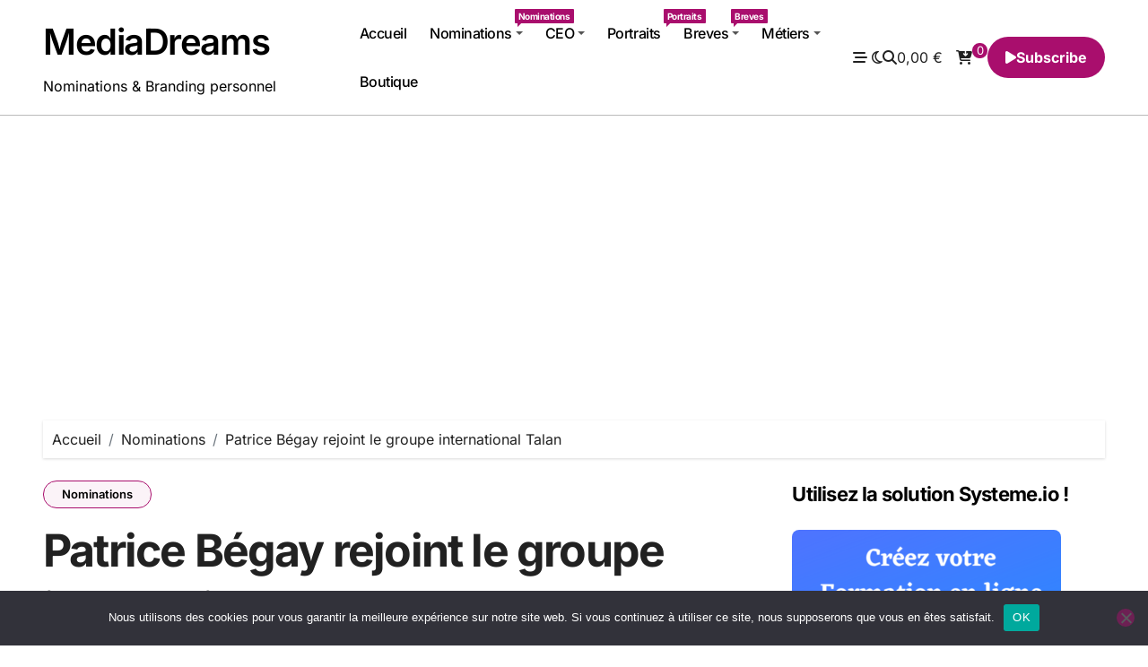

--- FILE ---
content_type: text/html; charset=UTF-8
request_url: https://mediadreams.fr/patrice-begay-rejoint-le-groupe-international-talan/
body_size: 27200
content:
<!-- =========================
  Page Breadcrumb   
============================== -->
<!DOCTYPE html>
<html lang="fr-FR">
<head>
<meta charset="UTF-8">
<meta name="viewport" content="width=device-width, initial-scale=1">
<link rel="profile" href="https://gmpg.org/xfn/11">
<meta name='robots' content='index, follow, max-image-preview:large, max-snippet:-1, max-video-preview:-1' />

            <script data-no-defer="1" data-ezscrex="false" data-cfasync="false" data-pagespeed-no-defer data-cookieconsent="ignore">
                var ctPublicFunctions = {"_ajax_nonce":"dbe6e0bb89","_rest_nonce":"c1cdfdeca5","_ajax_url":"\/wp-admin\/admin-ajax.php","_rest_url":"https:\/\/mediadreams.fr\/wp-json\/","data__cookies_type":"none","data__ajax_type":"rest","data__bot_detector_enabled":1,"data__frontend_data_log_enabled":1,"cookiePrefix":"","wprocket_detected":false,"host_url":"mediadreams.fr","text__ee_click_to_select":"Click to select the whole data","text__ee_original_email":"The complete one is","text__ee_got_it":"Got it","text__ee_blocked":"Blocked","text__ee_cannot_connect":"Cannot connect","text__ee_cannot_decode":"Can not decode email. Unknown reason","text__ee_email_decoder":"CleanTalk email decoder","text__ee_wait_for_decoding":"The magic is on the way!","text__ee_decoding_process":"Please wait a few seconds while we decode the contact data."}
            </script>
        
            <script data-no-defer="1" data-ezscrex="false" data-cfasync="false" data-pagespeed-no-defer data-cookieconsent="ignore">
                var ctPublic = {"_ajax_nonce":"dbe6e0bb89","settings__forms__check_internal":0,"settings__forms__check_external":0,"settings__forms__force_protection":0,"settings__forms__search_test":1,"settings__forms__wc_add_to_cart":0,"settings__data__bot_detector_enabled":1,"settings__sfw__anti_crawler":0,"blog_home":"https:\/\/mediadreams.fr\/","pixel__setting":"3","pixel__enabled":true,"pixel__url":"https:\/\/moderate8-v4.cleantalk.org\/pixel\/0bf9b7ae23d87777417100830491f164.gif","data__email_check_before_post":1,"data__email_check_exist_post":1,"data__cookies_type":"none","data__key_is_ok":false,"data__visible_fields_required":true,"wl_brandname":"Anti-Spam by CleanTalk","wl_brandname_short":"CleanTalk","ct_checkjs_key":"c62a1e2ca6667216e648ca1bfb0cbdb76d7a9ce08cf82bc36a427f8b685d7f0f","emailEncoderPassKey":"7d412e93238d66118dec78092aacc7ac","bot_detector_forms_excluded":"W10=","advancedCacheExists":true,"varnishCacheExists":false,"wc_ajax_add_to_cart":true}
            </script>
        <script>window._wca = window._wca || [];</script>

	<!-- This site is optimized with the Yoast SEO plugin v26.9 - https://yoast.com/product/yoast-seo-wordpress/ -->
	<title>Patrice Bégay rejoint le groupe international Talan - MediaDreams</title>
	<link rel="canonical" href="https://mediadreams.fr/patrice-begay-rejoint-le-groupe-international-talan/" />
	<meta property="og:locale" content="fr_FR" />
	<meta property="og:type" content="article" />
	<meta property="og:title" content="Patrice Bégay rejoint le groupe international Talan - MediaDreams" />
	<meta property="og:description" content="Paris, le 20 décembre 2022 &#8211; Patrice Bégay débutera, en janvier 2023, une nouvelle aventure en..." />
	<meta property="og:url" content="https://mediadreams.fr/patrice-begay-rejoint-le-groupe-international-talan/" />
	<meta property="og:site_name" content="MediaDreams" />
	<meta property="article:published_time" content="2023-01-12T07:43:16+00:00" />
	<meta property="article:modified_time" content="2024-07-22T09:09:04+00:00" />
	<meta name="author" content="Manuel" />
	<meta name="twitter:card" content="summary_large_image" />
	<meta name="twitter:label1" content="Écrit par" />
	<meta name="twitter:data1" content="Manuel" />
	<meta name="twitter:label2" content="Durée de lecture estimée" />
	<meta name="twitter:data2" content="3 minutes" />
	<script type="application/ld+json" class="yoast-schema-graph">{"@context":"https://schema.org","@graph":[{"@type":"Article","@id":"https://mediadreams.fr/patrice-begay-rejoint-le-groupe-international-talan/#article","isPartOf":{"@id":"https://mediadreams.fr/patrice-begay-rejoint-le-groupe-international-talan/"},"author":{"name":"Manuel","@id":"https://mediadreams.fr/#/schema/person/7ce6d97a4b0af4527fee6f0f683ffe90"},"headline":"Patrice Bégay rejoint le groupe international Talan","datePublished":"2023-01-12T07:43:16+00:00","dateModified":"2024-07-22T09:09:04+00:00","mainEntityOfPage":{"@id":"https://mediadreams.fr/patrice-begay-rejoint-le-groupe-international-talan/"},"wordCount":762,"articleSection":["Nominations"],"inLanguage":"fr-FR"},{"@type":"WebPage","@id":"https://mediadreams.fr/patrice-begay-rejoint-le-groupe-international-talan/","url":"https://mediadreams.fr/patrice-begay-rejoint-le-groupe-international-talan/","name":"Patrice Bégay rejoint le groupe international Talan - MediaDreams","isPartOf":{"@id":"https://mediadreams.fr/#website"},"datePublished":"2023-01-12T07:43:16+00:00","dateModified":"2024-07-22T09:09:04+00:00","author":{"@id":"https://mediadreams.fr/#/schema/person/7ce6d97a4b0af4527fee6f0f683ffe90"},"breadcrumb":{"@id":"https://mediadreams.fr/patrice-begay-rejoint-le-groupe-international-talan/#breadcrumb"},"inLanguage":"fr-FR","potentialAction":[{"@type":"ReadAction","target":["https://mediadreams.fr/patrice-begay-rejoint-le-groupe-international-talan/"]}]},{"@type":"BreadcrumbList","@id":"https://mediadreams.fr/patrice-begay-rejoint-le-groupe-international-talan/#breadcrumb","itemListElement":[{"@type":"ListItem","position":1,"name":"Accueil","item":"https://mediadreams.fr/"},{"@type":"ListItem","position":2,"name":"Patrice Bégay rejoint le groupe international Talan"}]},{"@type":"WebSite","@id":"https://mediadreams.fr/#website","url":"https://mediadreams.fr/","name":"MediaDreams","description":"Nominations &amp; Branding personnel","potentialAction":[{"@type":"SearchAction","target":{"@type":"EntryPoint","urlTemplate":"https://mediadreams.fr/?s={search_term_string}"},"query-input":{"@type":"PropertyValueSpecification","valueRequired":true,"valueName":"search_term_string"}}],"inLanguage":"fr-FR"},{"@type":"Person","@id":"https://mediadreams.fr/#/schema/person/7ce6d97a4b0af4527fee6f0f683ffe90","name":"Manuel","image":{"@type":"ImageObject","inLanguage":"fr-FR","@id":"https://mediadreams.fr/#/schema/person/image/","url":"https://secure.gravatar.com/avatar/a3e9c1c19482307b6d3e66b30d00a41ff41f182085e9d3238acba79dfb4fc5ed?s=96&d=mm&r=g","contentUrl":"https://secure.gravatar.com/avatar/a3e9c1c19482307b6d3e66b30d00a41ff41f182085e9d3238acba79dfb4fc5ed?s=96&d=mm&r=g","caption":"Manuel"},"sameAs":["https://www.digitalbath.fr/"],"url":"https://mediadreams.fr/author/contactdigitalbath-fr/"}]}</script>
	<!-- / Yoast SEO plugin. -->


<link rel='dns-prefetch' href='//fd.cleantalk.org' />
<link rel='dns-prefetch' href='//stats.wp.com' />
<link rel='dns-prefetch' href='//www.googletagmanager.com' />
<link rel='dns-prefetch' href='//pagead2.googlesyndication.com' />
<link rel='preconnect' href='//c0.wp.com' />
<link rel="alternate" type="application/rss+xml" title="MediaDreams &raquo; Flux" href="https://mediadreams.fr/feed/" />
<link rel="alternate" type="application/rss+xml" title="MediaDreams &raquo; Flux des commentaires" href="https://mediadreams.fr/comments/feed/" />
<link rel="alternate" title="oEmbed (JSON)" type="application/json+oembed" href="https://mediadreams.fr/wp-json/oembed/1.0/embed?url=https%3A%2F%2Fmediadreams.fr%2Fpatrice-begay-rejoint-le-groupe-international-talan%2F" />
<link rel="alternate" title="oEmbed (XML)" type="text/xml+oembed" href="https://mediadreams.fr/wp-json/oembed/1.0/embed?url=https%3A%2F%2Fmediadreams.fr%2Fpatrice-begay-rejoint-le-groupe-international-talan%2F&#038;format=xml" />
<style id='wp-img-auto-sizes-contain-inline-css' type='text/css'>
img:is([sizes=auto i],[sizes^="auto," i]){contain-intrinsic-size:3000px 1500px}
/*# sourceURL=wp-img-auto-sizes-contain-inline-css */
</style>
<link rel='stylesheet' id='jetpack_related-posts-css' href='https://c0.wp.com/p/jetpack/15.4/modules/related-posts/related-posts.css' type='text/css' media='all' />
<link rel='stylesheet' id='blogdata-theme-fonts-css' href='https://mediadreams.fr/wp-content/fonts/36e9b6fc8262564c9dd5ea5d47fb4d3b.css?ver=20201110' type='text/css' media='all' />
<style id='wp-emoji-styles-inline-css' type='text/css'>

	img.wp-smiley, img.emoji {
		display: inline !important;
		border: none !important;
		box-shadow: none !important;
		height: 1em !important;
		width: 1em !important;
		margin: 0 0.07em !important;
		vertical-align: -0.1em !important;
		background: none !important;
		padding: 0 !important;
	}
/*# sourceURL=wp-emoji-styles-inline-css */
</style>
<style id='wp-block-library-inline-css' type='text/css'>
:root{--wp-block-synced-color:#7a00df;--wp-block-synced-color--rgb:122,0,223;--wp-bound-block-color:var(--wp-block-synced-color);--wp-editor-canvas-background:#ddd;--wp-admin-theme-color:#007cba;--wp-admin-theme-color--rgb:0,124,186;--wp-admin-theme-color-darker-10:#006ba1;--wp-admin-theme-color-darker-10--rgb:0,107,160.5;--wp-admin-theme-color-darker-20:#005a87;--wp-admin-theme-color-darker-20--rgb:0,90,135;--wp-admin-border-width-focus:2px}@media (min-resolution:192dpi){:root{--wp-admin-border-width-focus:1.5px}}.wp-element-button{cursor:pointer}:root .has-very-light-gray-background-color{background-color:#eee}:root .has-very-dark-gray-background-color{background-color:#313131}:root .has-very-light-gray-color{color:#eee}:root .has-very-dark-gray-color{color:#313131}:root .has-vivid-green-cyan-to-vivid-cyan-blue-gradient-background{background:linear-gradient(135deg,#00d084,#0693e3)}:root .has-purple-crush-gradient-background{background:linear-gradient(135deg,#34e2e4,#4721fb 50%,#ab1dfe)}:root .has-hazy-dawn-gradient-background{background:linear-gradient(135deg,#faaca8,#dad0ec)}:root .has-subdued-olive-gradient-background{background:linear-gradient(135deg,#fafae1,#67a671)}:root .has-atomic-cream-gradient-background{background:linear-gradient(135deg,#fdd79a,#004a59)}:root .has-nightshade-gradient-background{background:linear-gradient(135deg,#330968,#31cdcf)}:root .has-midnight-gradient-background{background:linear-gradient(135deg,#020381,#2874fc)}:root{--wp--preset--font-size--normal:16px;--wp--preset--font-size--huge:42px}.has-regular-font-size{font-size:1em}.has-larger-font-size{font-size:2.625em}.has-normal-font-size{font-size:var(--wp--preset--font-size--normal)}.has-huge-font-size{font-size:var(--wp--preset--font-size--huge)}.has-text-align-center{text-align:center}.has-text-align-left{text-align:left}.has-text-align-right{text-align:right}.has-fit-text{white-space:nowrap!important}#end-resizable-editor-section{display:none}.aligncenter{clear:both}.items-justified-left{justify-content:flex-start}.items-justified-center{justify-content:center}.items-justified-right{justify-content:flex-end}.items-justified-space-between{justify-content:space-between}.screen-reader-text{border:0;clip-path:inset(50%);height:1px;margin:-1px;overflow:hidden;padding:0;position:absolute;width:1px;word-wrap:normal!important}.screen-reader-text:focus{background-color:#ddd;clip-path:none;color:#444;display:block;font-size:1em;height:auto;left:5px;line-height:normal;padding:15px 23px 14px;text-decoration:none;top:5px;width:auto;z-index:100000}html :where(.has-border-color){border-style:solid}html :where([style*=border-top-color]){border-top-style:solid}html :where([style*=border-right-color]){border-right-style:solid}html :where([style*=border-bottom-color]){border-bottom-style:solid}html :where([style*=border-left-color]){border-left-style:solid}html :where([style*=border-width]){border-style:solid}html :where([style*=border-top-width]){border-top-style:solid}html :where([style*=border-right-width]){border-right-style:solid}html :where([style*=border-bottom-width]){border-bottom-style:solid}html :where([style*=border-left-width]){border-left-style:solid}html :where(img[class*=wp-image-]){height:auto;max-width:100%}:where(figure){margin:0 0 1em}html :where(.is-position-sticky){--wp-admin--admin-bar--position-offset:var(--wp-admin--admin-bar--height,0px)}@media screen and (max-width:600px){html :where(.is-position-sticky){--wp-admin--admin-bar--position-offset:0px}}

/*# sourceURL=wp-block-library-inline-css */
</style><style id='global-styles-inline-css' type='text/css'>
:root{--wp--preset--aspect-ratio--square: 1;--wp--preset--aspect-ratio--4-3: 4/3;--wp--preset--aspect-ratio--3-4: 3/4;--wp--preset--aspect-ratio--3-2: 3/2;--wp--preset--aspect-ratio--2-3: 2/3;--wp--preset--aspect-ratio--16-9: 16/9;--wp--preset--aspect-ratio--9-16: 9/16;--wp--preset--color--black: #000000;--wp--preset--color--cyan-bluish-gray: #abb8c3;--wp--preset--color--white: #ffffff;--wp--preset--color--pale-pink: #f78da7;--wp--preset--color--vivid-red: #cf2e2e;--wp--preset--color--luminous-vivid-orange: #ff6900;--wp--preset--color--luminous-vivid-amber: #fcb900;--wp--preset--color--light-green-cyan: #7bdcb5;--wp--preset--color--vivid-green-cyan: #00d084;--wp--preset--color--pale-cyan-blue: #8ed1fc;--wp--preset--color--vivid-cyan-blue: #0693e3;--wp--preset--color--vivid-purple: #9b51e0;--wp--preset--gradient--vivid-cyan-blue-to-vivid-purple: linear-gradient(135deg,rgb(6,147,227) 0%,rgb(155,81,224) 100%);--wp--preset--gradient--light-green-cyan-to-vivid-green-cyan: linear-gradient(135deg,rgb(122,220,180) 0%,rgb(0,208,130) 100%);--wp--preset--gradient--luminous-vivid-amber-to-luminous-vivid-orange: linear-gradient(135deg,rgb(252,185,0) 0%,rgb(255,105,0) 100%);--wp--preset--gradient--luminous-vivid-orange-to-vivid-red: linear-gradient(135deg,rgb(255,105,0) 0%,rgb(207,46,46) 100%);--wp--preset--gradient--very-light-gray-to-cyan-bluish-gray: linear-gradient(135deg,rgb(238,238,238) 0%,rgb(169,184,195) 100%);--wp--preset--gradient--cool-to-warm-spectrum: linear-gradient(135deg,rgb(74,234,220) 0%,rgb(151,120,209) 20%,rgb(207,42,186) 40%,rgb(238,44,130) 60%,rgb(251,105,98) 80%,rgb(254,248,76) 100%);--wp--preset--gradient--blush-light-purple: linear-gradient(135deg,rgb(255,206,236) 0%,rgb(152,150,240) 100%);--wp--preset--gradient--blush-bordeaux: linear-gradient(135deg,rgb(254,205,165) 0%,rgb(254,45,45) 50%,rgb(107,0,62) 100%);--wp--preset--gradient--luminous-dusk: linear-gradient(135deg,rgb(255,203,112) 0%,rgb(199,81,192) 50%,rgb(65,88,208) 100%);--wp--preset--gradient--pale-ocean: linear-gradient(135deg,rgb(255,245,203) 0%,rgb(182,227,212) 50%,rgb(51,167,181) 100%);--wp--preset--gradient--electric-grass: linear-gradient(135deg,rgb(202,248,128) 0%,rgb(113,206,126) 100%);--wp--preset--gradient--midnight: linear-gradient(135deg,rgb(2,3,129) 0%,rgb(40,116,252) 100%);--wp--preset--font-size--small: 13px;--wp--preset--font-size--medium: 20px;--wp--preset--font-size--large: 36px;--wp--preset--font-size--x-large: 42px;--wp--preset--spacing--20: 0.44rem;--wp--preset--spacing--30: 0.67rem;--wp--preset--spacing--40: 1rem;--wp--preset--spacing--50: 1.5rem;--wp--preset--spacing--60: 2.25rem;--wp--preset--spacing--70: 3.38rem;--wp--preset--spacing--80: 5.06rem;--wp--preset--shadow--natural: 6px 6px 9px rgba(0, 0, 0, 0.2);--wp--preset--shadow--deep: 12px 12px 50px rgba(0, 0, 0, 0.4);--wp--preset--shadow--sharp: 6px 6px 0px rgba(0, 0, 0, 0.2);--wp--preset--shadow--outlined: 6px 6px 0px -3px rgb(255, 255, 255), 6px 6px rgb(0, 0, 0);--wp--preset--shadow--crisp: 6px 6px 0px rgb(0, 0, 0);}:root :where(.is-layout-flow) > :first-child{margin-block-start: 0;}:root :where(.is-layout-flow) > :last-child{margin-block-end: 0;}:root :where(.is-layout-flow) > *{margin-block-start: 24px;margin-block-end: 0;}:root :where(.is-layout-constrained) > :first-child{margin-block-start: 0;}:root :where(.is-layout-constrained) > :last-child{margin-block-end: 0;}:root :where(.is-layout-constrained) > *{margin-block-start: 24px;margin-block-end: 0;}:root :where(.is-layout-flex){gap: 24px;}:root :where(.is-layout-grid){gap: 24px;}body .is-layout-flex{display: flex;}.is-layout-flex{flex-wrap: wrap;align-items: center;}.is-layout-flex > :is(*, div){margin: 0;}body .is-layout-grid{display: grid;}.is-layout-grid > :is(*, div){margin: 0;}.has-black-color{color: var(--wp--preset--color--black) !important;}.has-cyan-bluish-gray-color{color: var(--wp--preset--color--cyan-bluish-gray) !important;}.has-white-color{color: var(--wp--preset--color--white) !important;}.has-pale-pink-color{color: var(--wp--preset--color--pale-pink) !important;}.has-vivid-red-color{color: var(--wp--preset--color--vivid-red) !important;}.has-luminous-vivid-orange-color{color: var(--wp--preset--color--luminous-vivid-orange) !important;}.has-luminous-vivid-amber-color{color: var(--wp--preset--color--luminous-vivid-amber) !important;}.has-light-green-cyan-color{color: var(--wp--preset--color--light-green-cyan) !important;}.has-vivid-green-cyan-color{color: var(--wp--preset--color--vivid-green-cyan) !important;}.has-pale-cyan-blue-color{color: var(--wp--preset--color--pale-cyan-blue) !important;}.has-vivid-cyan-blue-color{color: var(--wp--preset--color--vivid-cyan-blue) !important;}.has-vivid-purple-color{color: var(--wp--preset--color--vivid-purple) !important;}.has-black-background-color{background-color: var(--wp--preset--color--black) !important;}.has-cyan-bluish-gray-background-color{background-color: var(--wp--preset--color--cyan-bluish-gray) !important;}.has-white-background-color{background-color: var(--wp--preset--color--white) !important;}.has-pale-pink-background-color{background-color: var(--wp--preset--color--pale-pink) !important;}.has-vivid-red-background-color{background-color: var(--wp--preset--color--vivid-red) !important;}.has-luminous-vivid-orange-background-color{background-color: var(--wp--preset--color--luminous-vivid-orange) !important;}.has-luminous-vivid-amber-background-color{background-color: var(--wp--preset--color--luminous-vivid-amber) !important;}.has-light-green-cyan-background-color{background-color: var(--wp--preset--color--light-green-cyan) !important;}.has-vivid-green-cyan-background-color{background-color: var(--wp--preset--color--vivid-green-cyan) !important;}.has-pale-cyan-blue-background-color{background-color: var(--wp--preset--color--pale-cyan-blue) !important;}.has-vivid-cyan-blue-background-color{background-color: var(--wp--preset--color--vivid-cyan-blue) !important;}.has-vivid-purple-background-color{background-color: var(--wp--preset--color--vivid-purple) !important;}.has-black-border-color{border-color: var(--wp--preset--color--black) !important;}.has-cyan-bluish-gray-border-color{border-color: var(--wp--preset--color--cyan-bluish-gray) !important;}.has-white-border-color{border-color: var(--wp--preset--color--white) !important;}.has-pale-pink-border-color{border-color: var(--wp--preset--color--pale-pink) !important;}.has-vivid-red-border-color{border-color: var(--wp--preset--color--vivid-red) !important;}.has-luminous-vivid-orange-border-color{border-color: var(--wp--preset--color--luminous-vivid-orange) !important;}.has-luminous-vivid-amber-border-color{border-color: var(--wp--preset--color--luminous-vivid-amber) !important;}.has-light-green-cyan-border-color{border-color: var(--wp--preset--color--light-green-cyan) !important;}.has-vivid-green-cyan-border-color{border-color: var(--wp--preset--color--vivid-green-cyan) !important;}.has-pale-cyan-blue-border-color{border-color: var(--wp--preset--color--pale-cyan-blue) !important;}.has-vivid-cyan-blue-border-color{border-color: var(--wp--preset--color--vivid-cyan-blue) !important;}.has-vivid-purple-border-color{border-color: var(--wp--preset--color--vivid-purple) !important;}.has-vivid-cyan-blue-to-vivid-purple-gradient-background{background: var(--wp--preset--gradient--vivid-cyan-blue-to-vivid-purple) !important;}.has-light-green-cyan-to-vivid-green-cyan-gradient-background{background: var(--wp--preset--gradient--light-green-cyan-to-vivid-green-cyan) !important;}.has-luminous-vivid-amber-to-luminous-vivid-orange-gradient-background{background: var(--wp--preset--gradient--luminous-vivid-amber-to-luminous-vivid-orange) !important;}.has-luminous-vivid-orange-to-vivid-red-gradient-background{background: var(--wp--preset--gradient--luminous-vivid-orange-to-vivid-red) !important;}.has-very-light-gray-to-cyan-bluish-gray-gradient-background{background: var(--wp--preset--gradient--very-light-gray-to-cyan-bluish-gray) !important;}.has-cool-to-warm-spectrum-gradient-background{background: var(--wp--preset--gradient--cool-to-warm-spectrum) !important;}.has-blush-light-purple-gradient-background{background: var(--wp--preset--gradient--blush-light-purple) !important;}.has-blush-bordeaux-gradient-background{background: var(--wp--preset--gradient--blush-bordeaux) !important;}.has-luminous-dusk-gradient-background{background: var(--wp--preset--gradient--luminous-dusk) !important;}.has-pale-ocean-gradient-background{background: var(--wp--preset--gradient--pale-ocean) !important;}.has-electric-grass-gradient-background{background: var(--wp--preset--gradient--electric-grass) !important;}.has-midnight-gradient-background{background: var(--wp--preset--gradient--midnight) !important;}.has-small-font-size{font-size: var(--wp--preset--font-size--small) !important;}.has-medium-font-size{font-size: var(--wp--preset--font-size--medium) !important;}.has-large-font-size{font-size: var(--wp--preset--font-size--large) !important;}.has-x-large-font-size{font-size: var(--wp--preset--font-size--x-large) !important;}
/*# sourceURL=global-styles-inline-css */
</style>

<style id='classic-theme-styles-inline-css' type='text/css'>
/*! This file is auto-generated */
.wp-block-button__link{color:#fff;background-color:#32373c;border-radius:9999px;box-shadow:none;text-decoration:none;padding:calc(.667em + 2px) calc(1.333em + 2px);font-size:1.125em}.wp-block-file__button{background:#32373c;color:#fff;text-decoration:none}
/*# sourceURL=/wp-includes/css/classic-themes.min.css */
</style>
<link rel='stylesheet' id='cleantalk-public-css-css' href='https://mediadreams.fr/wp-content/plugins/cleantalk-spam-protect/css/cleantalk-public.min.css?ver=6.71.1_1769435584' type='text/css' media='all' />
<link rel='stylesheet' id='cleantalk-email-decoder-css-css' href='https://mediadreams.fr/wp-content/plugins/cleantalk-spam-protect/css/cleantalk-email-decoder.min.css?ver=6.71.1_1769435584' type='text/css' media='all' />
<link rel='stylesheet' id='contact-form-7-css' href='https://mediadreams.fr/wp-content/plugins/contact-form-7/includes/css/styles.css?ver=6.1.4' type='text/css' media='all' />
<link rel='stylesheet' id='cookie-notice-front-css' href='https://mediadreams.fr/wp-content/plugins/cookie-notice/css/front.min.css?ver=2.5.11' type='text/css' media='all' />
<link rel='stylesheet' id='wpa-css-css' href='https://mediadreams.fr/wp-content/plugins/honeypot/includes/css/wpa.css?ver=2.3.04' type='text/css' media='all' />
<link rel='stylesheet' id='woocommerce-layout-css' href='https://c0.wp.com/p/woocommerce/10.4.3/assets/css/woocommerce-layout.css' type='text/css' media='all' />
<style id='woocommerce-layout-inline-css' type='text/css'>

	.infinite-scroll .woocommerce-pagination {
		display: none;
	}
/*# sourceURL=woocommerce-layout-inline-css */
</style>
<link rel='stylesheet' id='woocommerce-smallscreen-css' href='https://c0.wp.com/p/woocommerce/10.4.3/assets/css/woocommerce-smallscreen.css' type='text/css' media='only screen and (max-width: 768px)' />
<link rel='stylesheet' id='woocommerce-general-css' href='https://c0.wp.com/p/woocommerce/10.4.3/assets/css/woocommerce.css' type='text/css' media='all' />
<style id='woocommerce-inline-inline-css' type='text/css'>
.woocommerce form .form-row .required { visibility: visible; }
/*# sourceURL=woocommerce-inline-inline-css */
</style>
<link rel='stylesheet' id='wp-event-manager-frontend-css' href='https://mediadreams.fr/wp-content/plugins/wp-event-manager/assets/css/frontend.min.css?ver=6.9' type='text/css' media='all' />
<link rel='stylesheet' id='wp-event-manager-jquery-ui-css-css' href='https://mediadreams.fr/wp-content/plugins/wp-event-manager/assets/js/jquery-ui/jquery-ui.css?ver=6.9' type='text/css' media='all' />
<link rel='stylesheet' id='wp-event-manager-jquery-timepicker-css-css' href='https://mediadreams.fr/wp-content/plugins/wp-event-manager/assets/js/jquery-timepicker/jquery.timepicker.min.css?ver=6.9' type='text/css' media='all' />
<link rel='stylesheet' id='wp-event-manager-grid-style-css' href='https://mediadreams.fr/wp-content/plugins/wp-event-manager/assets/css/wpem-grid.min.css?ver=6.9' type='text/css' media='all' />
<link rel='stylesheet' id='wp-event-manager-font-style-css' href='https://mediadreams.fr/wp-content/plugins/wp-event-manager/assets/fonts/style.css?ver=6.9' type='text/css' media='all' />
<link rel='stylesheet' id='ppress-frontend-css' href='https://mediadreams.fr/wp-content/plugins/wp-user-avatar/assets/css/frontend.min.css?ver=4.16.9' type='text/css' media='all' />
<link rel='stylesheet' id='ppress-flatpickr-css' href='https://mediadreams.fr/wp-content/plugins/wp-user-avatar/assets/flatpickr/flatpickr.min.css?ver=4.16.9' type='text/css' media='all' />
<link rel='stylesheet' id='ppress-select2-css' href='https://mediadreams.fr/wp-content/plugins/wp-user-avatar/assets/select2/select2.min.css?ver=6.9' type='text/css' media='all' />
<link rel='stylesheet' id='ez-toc-css' href='https://mediadreams.fr/wp-content/plugins/easy-table-of-contents/assets/css/screen.min.css?ver=2.0.80' type='text/css' media='all' />
<style id='ez-toc-inline-css' type='text/css'>
div#ez-toc-container .ez-toc-title {font-size: 120%;}div#ez-toc-container .ez-toc-title {font-weight: 500;}div#ez-toc-container ul li , div#ez-toc-container ul li a {font-size: 95%;}div#ez-toc-container ul li , div#ez-toc-container ul li a {font-weight: 500;}div#ez-toc-container nav ul ul li {font-size: 90%;}.ez-toc-box-title {font-weight: bold; margin-bottom: 10px; text-align: center; text-transform: uppercase; letter-spacing: 1px; color: #666; padding-bottom: 5px;position:absolute;top:-4%;left:5%;background-color: inherit;transition: top 0.3s ease;}.ez-toc-box-title.toc-closed {top:-25%;}
.ez-toc-container-direction {direction: ltr;}.ez-toc-counter ul{counter-reset: item ;}.ez-toc-counter nav ul li a::before {content: counters(item, '.', decimal) '. ';display: inline-block;counter-increment: item;flex-grow: 0;flex-shrink: 0;margin-right: .2em; float: left; }.ez-toc-widget-direction {direction: ltr;}.ez-toc-widget-container ul{counter-reset: item ;}.ez-toc-widget-container nav ul li a::before {content: counters(item, '.', decimal) '. ';display: inline-block;counter-increment: item;flex-grow: 0;flex-shrink: 0;margin-right: .2em; float: left; }
/*# sourceURL=ez-toc-inline-css */
</style>
<link rel='stylesheet' id='all-css-css' href='https://mediadreams.fr/wp-content/themes/blogdata/css/all.css?ver=6.9' type='text/css' media='all' />
<link rel='stylesheet' id='dark-css' href='https://mediadreams.fr/wp-content/themes/blogdata/css/colors/dark.css?ver=6.9' type='text/css' media='all' />
<link rel='stylesheet' id='core-css' href='https://mediadreams.fr/wp-content/themes/blogdata/css/core.css?ver=6.9' type='text/css' media='all' />
<link rel='stylesheet' id='blogdata-style-css' href='https://mediadreams.fr/wp-content/themes/blogdata/style.css?ver=6.9' type='text/css' media='all' />
<link rel='stylesheet' id='wp-core-css' href='https://mediadreams.fr/wp-content/themes/blogdata/css/wp-core.css?ver=6.9' type='text/css' media='all' />
<link rel='stylesheet' id='woocommerce-css-css' href='https://mediadreams.fr/wp-content/themes/blogdata/css/woo.css?ver=6.9' type='text/css' media='all' />
<link rel='stylesheet' id='default-css' href='https://mediadreams.fr/wp-content/themes/blogdata/css/colors/default.css?ver=6.9' type='text/css' media='all' />
<link rel='stylesheet' id='swiper-bundle-css-css' href='https://mediadreams.fr/wp-content/themes/blogdata/css/swiper-bundle.css?ver=6.9' type='text/css' media='all' />
<link rel='stylesheet' id='menu-core-css-css' href='https://mediadreams.fr/wp-content/themes/blogdata/css/sm-core-css.css?ver=6.9' type='text/css' media='all' />
<link rel='stylesheet' id='smartmenus-css' href='https://mediadreams.fr/wp-content/themes/blogdata/css/sm-clean.css?ver=6.9' type='text/css' media='all' />
<link rel='stylesheet' id='taxopress-frontend-css-css' href='https://mediadreams.fr/wp-content/plugins/simple-tags/assets/frontend/css/frontend.css?ver=3.43.0' type='text/css' media='all' />
<link rel='stylesheet' id='sib-front-css-css' href='https://mediadreams.fr/wp-content/plugins/mailin/css/mailin-front.css?ver=6.9' type='text/css' media='all' />
<script type="text/javascript">
            window._nslDOMReady = (function () {
                const executedCallbacks = new Set();
            
                return function (callback) {
                    /**
                    * Third parties might dispatch DOMContentLoaded events, so we need to ensure that we only run our callback once!
                    */
                    if (executedCallbacks.has(callback)) return;
            
                    const wrappedCallback = function () {
                        if (executedCallbacks.has(callback)) return;
                        executedCallbacks.add(callback);
                        callback();
                    };
            
                    if (document.readyState === "complete" || document.readyState === "interactive") {
                        wrappedCallback();
                    } else {
                        document.addEventListener("DOMContentLoaded", wrappedCallback);
                    }
                };
            })();
        </script><script type="text/javascript" id="jetpack_related-posts-js-extra">
/* <![CDATA[ */
var related_posts_js_options = {"post_heading":"h4"};
//# sourceURL=jetpack_related-posts-js-extra
/* ]]> */
</script>
<script type="text/javascript" src="https://c0.wp.com/p/jetpack/15.4/_inc/build/related-posts/related-posts.min.js" id="jetpack_related-posts-js"></script>
<script type="text/javascript" async src="https://mediadreams.fr/wp-content/plugins/burst-statistics/assets/js/timeme/timeme.min.js?ver=1769176378" id="burst-timeme-js"></script>
<script type="text/javascript" async src="https://mediadreams.fr/wp-content/uploads/burst/js/burst.min.js?ver=1770065906" id="burst-js"></script>
<script type="text/javascript" src="https://mediadreams.fr/wp-content/plugins/cleantalk-spam-protect/js/apbct-public-bundle.min.js?ver=6.71.1_1769435584" id="apbct-public-bundle.min-js-js"></script>
<script type="text/javascript" src="https://fd.cleantalk.org/ct-bot-detector-wrapper.js?ver=6.71.1" id="ct_bot_detector-js" defer="defer" data-wp-strategy="defer"></script>
<script type="text/javascript" id="cookie-notice-front-js-before">
/* <![CDATA[ */
var cnArgs = {"ajaxUrl":"https:\/\/mediadreams.fr\/wp-admin\/admin-ajax.php","nonce":"a9ba79ffc1","hideEffect":"fade","position":"bottom","onScroll":false,"onScrollOffset":100,"onClick":false,"cookieName":"cookie_notice_accepted","cookieTime":2592000,"cookieTimeRejected":2592000,"globalCookie":false,"redirection":false,"cache":true,"revokeCookies":false,"revokeCookiesOpt":"automatic"};

//# sourceURL=cookie-notice-front-js-before
/* ]]> */
</script>
<script type="text/javascript" src="https://mediadreams.fr/wp-content/plugins/cookie-notice/js/front.min.js?ver=2.5.11" id="cookie-notice-front-js"></script>
<script type="text/javascript" src="https://c0.wp.com/c/6.9/wp-includes/js/jquery/jquery.min.js" id="jquery-core-js"></script>
<script type="text/javascript" src="https://c0.wp.com/c/6.9/wp-includes/js/jquery/jquery-migrate.min.js" id="jquery-migrate-js"></script>
<script type="text/javascript" src="https://c0.wp.com/p/woocommerce/10.4.3/assets/js/jquery-blockui/jquery.blockUI.min.js" id="wc-jquery-blockui-js" defer="defer" data-wp-strategy="defer"></script>
<script type="text/javascript" id="wc-add-to-cart-js-extra">
/* <![CDATA[ */
var wc_add_to_cart_params = {"ajax_url":"/wp-admin/admin-ajax.php","wc_ajax_url":"/?wc-ajax=%%endpoint%%","i18n_view_cart":"Voir le panier","cart_url":"https://mediadreams.fr/panier/","is_cart":"","cart_redirect_after_add":"no"};
//# sourceURL=wc-add-to-cart-js-extra
/* ]]> */
</script>
<script type="text/javascript" src="https://c0.wp.com/p/woocommerce/10.4.3/assets/js/frontend/add-to-cart.min.js" id="wc-add-to-cart-js" defer="defer" data-wp-strategy="defer"></script>
<script type="text/javascript" src="https://c0.wp.com/p/woocommerce/10.4.3/assets/js/js-cookie/js.cookie.min.js" id="wc-js-cookie-js" defer="defer" data-wp-strategy="defer"></script>
<script type="text/javascript" id="woocommerce-js-extra">
/* <![CDATA[ */
var woocommerce_params = {"ajax_url":"/wp-admin/admin-ajax.php","wc_ajax_url":"/?wc-ajax=%%endpoint%%","i18n_password_show":"Afficher le mot de passe","i18n_password_hide":"Masquer le mot de passe"};
//# sourceURL=woocommerce-js-extra
/* ]]> */
</script>
<script type="text/javascript" src="https://c0.wp.com/p/woocommerce/10.4.3/assets/js/frontend/woocommerce.min.js" id="woocommerce-js" defer="defer" data-wp-strategy="defer"></script>
<script type="text/javascript" src="https://mediadreams.fr/wp-content/plugins/wp-user-avatar/assets/flatpickr/flatpickr.min.js?ver=4.16.9" id="ppress-flatpickr-js"></script>
<script type="text/javascript" src="https://mediadreams.fr/wp-content/plugins/wp-user-avatar/assets/select2/select2.min.js?ver=4.16.9" id="ppress-select2-js"></script>
<script type="text/javascript" id="WCPAY_ASSETS-js-extra">
/* <![CDATA[ */
var wcpayAssets = {"url":"https://mediadreams.fr/wp-content/plugins/woocommerce-payments/dist/"};
//# sourceURL=WCPAY_ASSETS-js-extra
/* ]]> */
</script>
<script type="text/javascript" src="https://mediadreams.fr/wp-content/themes/blogdata/js/navigation.js?ver=6.9" id="blogdata-navigation-js"></script>
<script type="text/javascript" src="https://mediadreams.fr/wp-content/themes/blogdata/js/swiper-bundle.js?ver=6.9" id="swiper-bundle-js"></script>
<script type="text/javascript" src="https://mediadreams.fr/wp-content/themes/blogdata/js/hc-sticky.js?ver=6.9" id="sticky-js-js"></script>
<script type="text/javascript" src="https://mediadreams.fr/wp-content/themes/blogdata/js/jquery.sticky.js?ver=6.9" id="sticky-header-js-js"></script>
<script type="text/javascript" src="https://mediadreams.fr/wp-content/themes/blogdata/js/jquery.smartmenus.js?ver=6.9" id="smartmenus-js-js"></script>
<script type="text/javascript" src="https://c0.wp.com/p/woocommerce/10.4.3/assets/js/jquery-cookie/jquery.cookie.min.js" id="wc-jquery-cookie-js" defer="defer" data-wp-strategy="defer"></script>
<script type="text/javascript" src="https://stats.wp.com/s-202606.js" id="woocommerce-analytics-js" defer="defer" data-wp-strategy="defer"></script>
<script type="text/javascript" src="https://mediadreams.fr/wp-content/plugins/simple-tags/assets/frontend/js/frontend.js?ver=3.43.0" id="taxopress-frontend-js-js"></script>
<script type="text/javascript" id="sib-front-js-js-extra">
/* <![CDATA[ */
var sibErrMsg = {"invalidMail":"Veuillez entrer une adresse e-mail valide.","requiredField":"Veuillez compl\u00e9ter les champs obligatoires.","invalidDateFormat":"Veuillez entrer une date valide.","invalidSMSFormat":"Veuillez entrer une num\u00e9ro de t\u00e9l\u00e9phone valide."};
var ajax_sib_front_object = {"ajax_url":"https://mediadreams.fr/wp-admin/admin-ajax.php","ajax_nonce":"c9e040566f","flag_url":"https://mediadreams.fr/wp-content/plugins/mailin/img/flags/"};
//# sourceURL=sib-front-js-js-extra
/* ]]> */
</script>
<script type="text/javascript" src="https://mediadreams.fr/wp-content/plugins/mailin/js/mailin-front.js?ver=1769608387" id="sib-front-js-js"></script>
<link rel="https://api.w.org/" href="https://mediadreams.fr/wp-json/" /><link rel="alternate" title="JSON" type="application/json" href="https://mediadreams.fr/wp-json/wp/v2/posts/32624" /><link rel="EditURI" type="application/rsd+xml" title="RSD" href="https://mediadreams.fr/xmlrpc.php?rsd" />
<meta name="generator" content="WordPress 6.9" />
<meta name="generator" content="WooCommerce 10.4.3" />
<link rel='shortlink' href='https://mediadreams.fr/?p=32624' />
<style type="text/css">
.feedzy-rss-link-icon:after {
	content: url("https://mediadreams.fr/wp-content/plugins/feedzy-rss-feeds/img/external-link.png");
	margin-left: 3px;
}
</style>
		<meta name="generator" content="Site Kit by Google 1.171.0" />	<style>img#wpstats{display:none}</style>
		<meta name="pinterest-rich-pin" content="false" />        <style>
            .bs-blog-post p:nth-of-type(1)::first-letter {
                display: none;
            }
        </style>
    	<noscript><style>.woocommerce-product-gallery{ opacity: 1 !important; }</style></noscript>
	
<!-- Balises Meta Google AdSense ajoutées par Site Kit -->
<meta name="google-adsense-platform-account" content="ca-host-pub-2644536267352236">
<meta name="google-adsense-platform-domain" content="sitekit.withgoogle.com">
<!-- Fin des balises Meta End Google AdSense ajoutées par Site Kit -->
<script type="text/javascript" src="https://cdn.brevo.com/js/sdk-loader.js" async></script>
<script type="text/javascript">
  window.Brevo = window.Brevo || [];
  window.Brevo.push(['init', {"client_key":"fzxskkxv23g8olqw1m11a5rg","email_id":null,"push":{"customDomain":"https:\/\/mediadreams.fr\/wp-content\/plugins\/mailin\/"},"service_worker_url":"wonderpush-worker-loader.min.js?webKey=e43d12bba255b846e5baf6258a0acba833fad0476fa9c5d18d308542633998be","frame_url":"brevo-frame.html"}]);
</script><script type="text/javascript" src="https://cdn.by.wonderpush.com/sdk/1.1/wonderpush-loader.min.js" async></script>
<script type="text/javascript">
  window.WonderPush = window.WonderPush || [];
  window.WonderPush.push(['init', {"customDomain":"https:\/\/mediadreams.fr\/wp-content\/plugins\/mailin\/","serviceWorkerUrl":"wonderpush-worker-loader.min.js?webKey=e43d12bba255b846e5baf6258a0acba833fad0476fa9c5d18d308542633998be","frameUrl":"wonderpush.min.html","webKey":"e43d12bba255b846e5baf6258a0acba833fad0476fa9c5d18d308542633998be"}]);
</script>        <style type="text/css">
                    </style>
        
<!-- Extrait Google AdSense ajouté par Site Kit -->
<script type="text/javascript" async="async" src="https://pagead2.googlesyndication.com/pagead/js/adsbygoogle.js?client=ca-pub-3233172458366092&amp;host=ca-host-pub-2644536267352236" crossorigin="anonymous"></script>

<!-- End Google AdSense snippet added by Site Kit -->
<link rel="icon" href="https://mediadreams.fr/wp-content/uploads/2020/05/cropped-2-32x32.png" sizes="32x32" />
<link rel="icon" href="https://mediadreams.fr/wp-content/uploads/2020/05/cropped-2-192x192.png" sizes="192x192" />
<link rel="apple-touch-icon" href="https://mediadreams.fr/wp-content/uploads/2020/05/cropped-2-180x180.png" />
<meta name="msapplication-TileImage" content="https://mediadreams.fr/wp-content/uploads/2020/05/cropped-2-270x270.png" />
<link rel='stylesheet' id='wc-blocks-style-css' href='https://c0.wp.com/p/woocommerce/10.4.3/assets/client/blocks/wc-blocks.css' type='text/css' media='all' />
</head>
<body data-rsssl=1 class="wp-singular post-template-default single single-post postid-32624 single-format-standard wp-embed-responsive wp-theme-blogdata wide theme-blogdata cookies-not-set woocommerce-no-js  ta-hide-date-author-in-list defaultcolor blogdata"  data-burst_id="32624" data-burst_type="post">
<div id="page" class="site">
<a class="skip-link screen-reader-text" href="#content">
Passer au contenu</a>

<!--wrapper-->
<div class="wrapper" id="custom-background-css">
<!--==================== Header ====================-->
<!--header-->
<header class="bs-default">
  <div class="clearfix"></div>
  <!-- Main Menu Area-->
    <div class="bs-menu-full sticky-header">
    <div class="inner">
      <div class="container">
        <div class="main d-flex align-center">
          <!-- logo Area-->
          <!-- logo-->
<div class="logo">
  <div class="site-logo">
        </div>
      <div class="site-branding-text">
        <p class="site-title"> <a href="https://mediadreams.fr/" rel="home">MediaDreams</a></p>
        <p class="site-description">Nominations &amp; Branding personnel</p>
  </div>
</div><!-- /logo-->
          <!-- /logo Area-->
          <!-- Main Menu Area-->
           
    <div class="navbar-wp">
      <button class="menu-btn">
        <span class="icon-bar"></span>
        <span class="icon-bar"></span>
        <span class="icon-bar"></span>
      </button>
      <nav id="main-nav" class="nav-wp justify-center">
                <!-- Sample menu definition -->
        <ul id="menu-principal" class="sm sm-clean"><li id="menu-item-28860" class="menu-item menu-item-type-custom menu-item-object-custom menu-item-home menu-item-28860"><a class="nav-link" title="Accueil" href="https://mediadreams.fr/">Accueil</a></li>
<li id="menu-item-29102" class="menu-item menu-item-type-taxonomy menu-item-object-category current-post-ancestor current-menu-parent current-post-parent menu-item-has-children menu-item-29102 dropdown"><a class="nav-link" title="Nominations" href="https://mediadreams.fr/nominations/" data-toggle="dropdown" class="dropdown-toggle">Nominations <span class="menu-link-description">Nominations</span></a>
<ul role="menu" class=" dropdown-menu">
	<li id="menu-item-30611" class="menu-item menu-item-type-taxonomy menu-item-object-category menu-item-has-children menu-item-30611 dropdown"><a class="dropdown-item" title="DRH" href="https://mediadreams.fr/nominations/drh/">DRH</a>
	<ul role="menu" class=" dropdown-menu">
		<li id="menu-item-32206" class="menu-item menu-item-type-taxonomy menu-item-object-category menu-item-32206"><a class="dropdown-item" title="RSE" href="https://mediadreams.fr/nominations/direction-rse/">RSE<span class="menu-link-description">Direction RSE</span></a></li>
		<li id="menu-item-32200" class="menu-item menu-item-type-taxonomy menu-item-object-category menu-item-32200"><a class="dropdown-item" title="Juridique" href="https://mediadreams.fr/nominations/direction-juridique/">Juridique<span class="menu-link-description">Direction Juridique</span></a></li>
	</ul>
</li>
	<li id="menu-item-30851" class="menu-item menu-item-type-taxonomy menu-item-object-category menu-item-has-children menu-item-30851 dropdown"><a class="dropdown-item" title="Marketing / Com" href="https://mediadreams.fr/nominations/direction-marketing/">Marketing / Com</a>
	<ul role="menu" class=" dropdown-menu">
		<li id="menu-item-32125" class="menu-item menu-item-type-taxonomy menu-item-object-category menu-item-32125"><a class="dropdown-item" title="Direction Communication" href="https://mediadreams.fr/nominations/direction-communication/">Direction Communication</a></li>
		<li id="menu-item-32124" class="menu-item menu-item-type-taxonomy menu-item-object-category menu-item-32124"><a class="dropdown-item" title="Commercial" href="https://mediadreams.fr/nominations/direction-ventes/">Commercial</a></li>
	</ul>
</li>
	<li id="menu-item-32202" class="menu-item menu-item-type-taxonomy menu-item-object-category menu-item-32202"><a class="dropdown-item" title="Finance" href="https://mediadreams.fr/nominations/direction-financiere/">Finance<span class="menu-link-description">Direction Financier</span></a></li>
	<li id="menu-item-32201" class="menu-item menu-item-type-taxonomy menu-item-object-category menu-item-has-children menu-item-32201 dropdown"><a class="dropdown-item" title="Digital" href="https://mediadreams.fr/nominations/direction-digitale/">Digital<span class="menu-link-description">Direction Digitale</span></a>
	<ul role="menu" class=" dropdown-menu">
		<li id="menu-item-32205" class="menu-item menu-item-type-taxonomy menu-item-object-category menu-item-32205"><a class="dropdown-item" title="Innovation" href="https://mediadreams.fr/nominations/direction-innovation/">Innovation<span class="menu-link-description">Direction Innovation</span></a></li>
		<li id="menu-item-30893" class="menu-item menu-item-type-taxonomy menu-item-object-category menu-item-30893"><a class="dropdown-item" title="DSI" href="https://mediadreams.fr/nominations/dsi/">DSI</a></li>
	</ul>
</li>
</ul>
</li>
<li id="menu-item-30610" class="menu-item menu-item-type-taxonomy menu-item-object-category menu-item-has-children menu-item-30610 dropdown"><a class="nav-link" title="CEO" href="https://mediadreams.fr/nominations/ceo/" data-toggle="dropdown" class="dropdown-toggle">CEO </a>
<ul role="menu" class=" dropdown-menu">
	<li id="menu-item-32126" class="menu-item menu-item-type-taxonomy menu-item-object-category menu-item-32126"><a class="dropdown-item" title="Président" href="https://mediadreams.fr/nominations/president/">Président<span class="menu-link-description">Président</span></a></li>
	<li id="menu-item-32204" class="menu-item menu-item-type-taxonomy menu-item-object-category menu-item-32204"><a class="dropdown-item" title="Executif" href="https://mediadreams.fr/nominations/direction-executive/">Executif<span class="menu-link-description">Direction executive</span></a></li>
	<li id="menu-item-30850" class="menu-item menu-item-type-taxonomy menu-item-object-category menu-item-30850"><a class="dropdown-item" title="Direction Générale" href="https://mediadreams.fr/nominations/direction-generale/">Direction Générale</a></li>
	<li id="menu-item-32203" class="menu-item menu-item-type-taxonomy menu-item-object-category menu-item-32203"><a class="dropdown-item" title="Stratégie" href="https://mediadreams.fr/nominations/direction-strategique/">Stratégie<span class="menu-link-description">Direction Stratégique</span></a></li>
</ul>
</li>
<li id="menu-item-32113" class="menu-item menu-item-type-taxonomy menu-item-object-category menu-item-32113"><a class="nav-link" title="Portraits" href="https://mediadreams.fr/portraits/">Portraits<span class="menu-link-description">Portraits</span></a></li>
<li id="menu-item-33913" class="menu-item menu-item-type-taxonomy menu-item-object-category menu-item-has-children menu-item-33913 dropdown"><a class="nav-link" title="Breves" href="https://mediadreams.fr/breves/" data-toggle="dropdown" class="dropdown-toggle">Breves <span class="menu-link-description">Breves</span></a>
<ul role="menu" class=" dropdown-menu">
	<li id="menu-item-33931" class="menu-item menu-item-type-post_type menu-item-object-page menu-item-has-children menu-item-33931 dropdown"><a class="dropdown-item" title="Evenements" href="https://mediadreams.fr/evenements/">Evenements</a>
	<ul role="menu" class=" dropdown-menu">
		<li id="menu-item-33930" class="menu-item menu-item-type-post_type menu-item-object-page menu-item-33930"><a class="dropdown-item" title="Créez votre événement" href="https://mediadreams.fr/creez-votre-evenement/">Créez votre événement</a></li>
	</ul>
</li>
</ul>
</li>
<li id="menu-item-32464" class="menu-item menu-item-type-post_type menu-item-object-page menu-item-has-children menu-item-32464 dropdown"><a class="nav-link" title="Métiers" href="https://mediadreams.fr/guide-metiers/" data-toggle="dropdown" class="dropdown-toggle">Métiers </a>
<ul role="menu" class=" dropdown-menu">
	<li id="menu-item-36055" class="menu-item menu-item-type-taxonomy menu-item-object-category menu-item-36055"><a class="dropdown-item" title="Prospective Métiers" href="https://mediadreams.fr/prospective-metiers/">Prospective Métiers</a></li>
	<li id="menu-item-38824" class="menu-item menu-item-type-post_type menu-item-object-page menu-item-38824"><a class="dropdown-item" title="Guide des Métiers" href="https://mediadreams.fr/guide-metiers/">Guide des Métiers</a></li>
</ul>
</li>
<li id="menu-item-38465" class="menu-item menu-item-type-post_type menu-item-object-page menu-item-38465"><a class="nav-link" title="Boutique" href="https://mediadreams.fr/boutique/">Boutique</a></li>
</ul>      </nav> 
    </div>
            <!-- /Main Menu Area-->
          <!-- Right Area-->
          <div class="right-nav">
    <!-- Off Canvas -->
      <div class="hedaer-offcanvas d-none d-lg-block">
        <button class="offcanvas-trigger" bs-data-clickable-end="true">
          <i class="fa-solid fa-bars-staggered"></i>
        </button>
      </div>
    <!-- /Off Canvas -->
    
        <label class="switch d-none d-lg-inline-block" for="switch">
        <input type="checkbox" name="theme" id="switch" class="defaultcolor" data-skin-mode="defaultcolor">
        <span class="slider"></span>
      </label>
          <!-- search-->
      <a class="msearch" href="#" bs-search-clickable="true">
        <i class="fa-solid fa-magnifying-glass"></i>
      </a>
      <!-- /search-->
        <a href="https://mediadreams.fr/panier/" class="bs-cart d-none d-lg-flex">
      
        <span class='bs-cart-total'>
        <span class="woocommerce-Price-amount amount"><bdi>0,00&nbsp;<span class="woocommerce-Price-currencySymbol">&euro;</span></bdi></span>        </span>
        <span class="bs-cart-icon">
        <i class="fa-solid fa-cart-arrow-down"></i>
        </span>
        <span class='bs-cart-count'>
          0        </span>
    </a>
     
    <a href="https://8d51a136.sibforms.com/serve/[base64]" class="subscribe-btn btn d-none d-lg-flex align-center"  target="_blank">
      <i class="fas fa-play"></i> <span>Subscribe</span>    </a>
    </div>
          <!-- Right-->
        </div><!-- /main-->
      </div><!-- /container-->
    </div><!-- /inner-->
  </div><!-- /Main Menu Area-->
</header>
  <aside class="bs-offcanvas end" bs-data-targeted="true">
    <div class="bs-offcanvas-close">
      <a href="#" class="bs-offcanvas-btn-close" bs-data-removable="true">
        <span></span>
        <span></span>
      </a>
    </div>
    <div class="bs-offcanvas-inner">
      <div class="bs-widget post">
    <div class="post-inner bs-sidebar ">
        <div id="tag_cloud-2" class="bs-widget widget_tag_cloud"><div class="bs-widget-title one"><h2 class="title">Tags</h2></div><div class="tagcloud"><a href="https://mediadreams.fr/tag/ad-education/" class="tag-cloud-link tag-link-587 tag-link-position-1" style="font-size: 8pt;" aria-label="AD EDUCATION (3 éléments)">AD EDUCATION</a>
<a href="https://mediadreams.fr/tag/akeneo/" class="tag-cloud-link tag-link-155 tag-link-position-2" style="font-size: 10.058823529412pt;" aria-label="Akeneo (4 éléments)">Akeneo</a>
<a href="https://mediadreams.fr/tag/arcadis/" class="tag-cloud-link tag-link-753 tag-link-position-3" style="font-size: 8pt;" aria-label="Arcadis (3 éléments)">Arcadis</a>
<a href="https://mediadreams.fr/tag/centreon/" class="tag-cloud-link tag-link-235 tag-link-position-4" style="font-size: 10.058823529412pt;" aria-label="Centreon (4 éléments)">Centreon</a>
<a href="https://mediadreams.fr/tag/ceo/" class="tag-cloud-link tag-link-805 tag-link-position-5" style="font-size: 8pt;" aria-label="CEO (3 éléments)">CEO</a>
<a href="https://mediadreams.fr/tag/chief-financial-officer/" class="tag-cloud-link tag-link-486 tag-link-position-6" style="font-size: 8pt;" aria-label="Chief Financial Officer (3 éléments)">Chief Financial Officer</a>
<a href="https://mediadreams.fr/tag/chief-information-officer/" class="tag-cloud-link tag-link-404 tag-link-position-7" style="font-size: 8pt;" aria-label="Chief Information Officer (3 éléments)">Chief Information Officer</a>
<a href="https://mediadreams.fr/tag/chief-marketing-officer/" class="tag-cloud-link tag-link-352 tag-link-position-8" style="font-size: 13.147058823529pt;" aria-label="Chief Marketing Officer (6 éléments)">Chief Marketing Officer</a>
<a href="https://mediadreams.fr/tag/chief-operating-officer-coo/" class="tag-cloud-link tag-link-361 tag-link-position-9" style="font-size: 10.058823529412pt;" aria-label="Chief Operating Officer (COO) (4 éléments)">Chief Operating Officer (COO)</a>
<a href="https://mediadreams.fr/tag/chief-product-officer/" class="tag-cloud-link tag-link-332 tag-link-position-10" style="font-size: 14.176470588235pt;" aria-label="Chief Product Officer (7 éléments)">Chief Product Officer</a>
<a href="https://mediadreams.fr/tag/chief-revenue-officer/" class="tag-cloud-link tag-link-329 tag-link-position-11" style="font-size: 15.205882352941pt;" aria-label="Chief Revenue Officer (8 éléments)">Chief Revenue Officer</a>
<a href="https://mediadreams.fr/tag/chief-revenue-officer-cro/" class="tag-cloud-link tag-link-358 tag-link-position-12" style="font-size: 15.205882352941pt;" aria-label="Chief Revenue Officer (CRO) (8 éléments)">Chief Revenue Officer (CRO)</a>
<a href="https://mediadreams.fr/tag/chief-technology-officer/" class="tag-cloud-link tag-link-338 tag-link-position-13" style="font-size: 10.058823529412pt;" aria-label="Chief Technology Officer (4 éléments)">Chief Technology Officer</a>
<a href="https://mediadreams.fr/tag/cleverconnect/" class="tag-cloud-link tag-link-72 tag-link-position-14" style="font-size: 10.058823529412pt;" aria-label="CleverConnect (4 éléments)">CleverConnect</a>
<a href="https://mediadreams.fr/tag/contentsquare/" class="tag-cloud-link tag-link-224 tag-link-position-15" style="font-size: 8pt;" aria-label="Contentsquare (3 éléments)">Contentsquare</a>
<a href="https://mediadreams.fr/tag/converteo/" class="tag-cloud-link tag-link-576 tag-link-position-16" style="font-size: 8pt;" aria-label="Converteo (3 éléments)">Converteo</a>
<a href="https://mediadreams.fr/tag/credit-agricole-immobilier/" class="tag-cloud-link tag-link-391 tag-link-position-17" style="font-size: 8pt;" aria-label="Crédit Agricole Immobilier (3 éléments)">Crédit Agricole Immobilier</a>
<a href="https://mediadreams.fr/tag/electra/" class="tag-cloud-link tag-link-249 tag-link-position-18" style="font-size: 8pt;" aria-label="Electra (3 éléments)">Electra</a>
<a href="https://mediadreams.fr/tag/esker/" class="tag-cloud-link tag-link-657 tag-link-position-19" style="font-size: 8pt;" aria-label="Esker (3 éléments)">Esker</a>
<a href="https://mediadreams.fr/tag/generix-group/" class="tag-cloud-link tag-link-79 tag-link-position-20" style="font-size: 8pt;" aria-label="Generix Group (3 éléments)">Generix Group</a>
<a href="https://mediadreams.fr/tag/grant-alexander/" class="tag-cloud-link tag-link-304 tag-link-position-21" style="font-size: 10.058823529412pt;" aria-label="Grant Alexander (4 éléments)">Grant Alexander</a>
<a href="https://mediadreams.fr/tag/ia/" class="tag-cloud-link tag-link-68 tag-link-position-22" style="font-size: 10.058823529412pt;" aria-label="IA (4 éléments)">IA</a>
<a href="https://mediadreams.fr/tag/iad/" class="tag-cloud-link tag-link-219 tag-link-position-23" style="font-size: 8pt;" aria-label="iad (3 éléments)">iad</a>
<a href="https://mediadreams.fr/tag/ibanfirst/" class="tag-cloud-link tag-link-126 tag-link-position-24" style="font-size: 8pt;" aria-label="iBanFirst (3 éléments)">iBanFirst</a>
<a href="https://mediadreams.fr/tag/lhh/" class="tag-cloud-link tag-link-132 tag-link-position-25" style="font-size: 8pt;" aria-label="LHH (3 éléments)">LHH</a>
<a href="https://mediadreams.fr/tag/mangopay/" class="tag-cloud-link tag-link-272 tag-link-position-26" style="font-size: 11.705882352941pt;" aria-label="MANGOPAY (5 éléments)">MANGOPAY</a>
<a href="https://mediadreams.fr/tag/mega-international/" class="tag-cloud-link tag-link-432 tag-link-position-27" style="font-size: 8pt;" aria-label="MEGA International (3 éléments)">MEGA International</a>
<a href="https://mediadreams.fr/tag/meritis/" class="tag-cloud-link tag-link-144 tag-link-position-28" style="font-size: 8pt;" aria-label="Meritis (3 éléments)">Meritis</a>
<a href="https://mediadreams.fr/tag/milestone-systems/" class="tag-cloud-link tag-link-67 tag-link-position-29" style="font-size: 8pt;" aria-label="Milestone Systems (3 éléments)">Milestone Systems</a>
<a href="https://mediadreams.fr/tag/monday-com/" class="tag-cloud-link tag-link-546 tag-link-position-30" style="font-size: 8pt;" aria-label="monday.com (3 éléments)">monday.com</a>
<a href="https://mediadreams.fr/tag/nomination/" class="tag-cloud-link tag-link-643 tag-link-position-31" style="font-size: 22pt;" aria-label="nomination (18 éléments)">nomination</a>
<a href="https://mediadreams.fr/tag/oliver-wyman/" class="tag-cloud-link tag-link-465 tag-link-position-32" style="font-size: 8pt;" aria-label="Oliver Wyman (3 éléments)">Oliver Wyman</a>
<a href="https://mediadreams.fr/tag/ouilive/" class="tag-cloud-link tag-link-388 tag-link-position-33" style="font-size: 13.147058823529pt;" aria-label="Ouilive (6 éléments)">Ouilive</a>
<a href="https://mediadreams.fr/tag/qlower/" class="tag-cloud-link tag-link-266 tag-link-position-34" style="font-size: 8pt;" aria-label="Qlower (3 éléments)">Qlower</a>
<a href="https://mediadreams.fr/tag/redpill/" class="tag-cloud-link tag-link-303 tag-link-position-35" style="font-size: 8pt;" aria-label="Redpill (3 éléments)">Redpill</a>
<a href="https://mediadreams.fr/tag/renault-trucks/" class="tag-cloud-link tag-link-540 tag-link-position-36" style="font-size: 8pt;" aria-label="Renault Trucks (3 éléments)">Renault Trucks</a>
<a href="https://mediadreams.fr/tag/rocket-school/" class="tag-cloud-link tag-link-44 tag-link-position-37" style="font-size: 8pt;" aria-label="Rocket School (3 éléments)">Rocket School</a>
<a href="https://mediadreams.fr/tag/rsm/" class="tag-cloud-link tag-link-159 tag-link-position-38" style="font-size: 8pt;" aria-label="RSM (3 éléments)">RSM</a>
<a href="https://mediadreams.fr/tag/salesforce/" class="tag-cloud-link tag-link-259 tag-link-position-39" style="font-size: 10.058823529412pt;" aria-label="Salesforce (4 éléments)">Salesforce</a>
<a href="https://mediadreams.fr/tag/servicenow/" class="tag-cloud-link tag-link-87 tag-link-position-40" style="font-size: 8pt;" aria-label="ServiceNow (3 éléments)">ServiceNow</a>
<a href="https://mediadreams.fr/tag/skf/" class="tag-cloud-link tag-link-317 tag-link-position-41" style="font-size: 8pt;" aria-label="SKF (3 éléments)">SKF</a>
<a href="https://mediadreams.fr/tag/sqli/" class="tag-cloud-link tag-link-906 tag-link-position-42" style="font-size: 8pt;" aria-label="SQLI (3 éléments)">SQLI</a>
<a href="https://mediadreams.fr/tag/the-good-company/" class="tag-cloud-link tag-link-543 tag-link-position-43" style="font-size: 8pt;" aria-label="The Good Company (3 éléments)">The Good Company</a>
<a href="https://mediadreams.fr/tag/volta-trucks/" class="tag-cloud-link tag-link-293 tag-link-position-44" style="font-size: 8pt;" aria-label="Volta Trucks (3 éléments)">Volta Trucks</a>
<a href="https://mediadreams.fr/tag/x-pm/" class="tag-cloud-link tag-link-110 tag-link-position-45" style="font-size: 8pt;" aria-label="X-PM (3 éléments)">X-PM</a></div>
</div>    </div>
</div>
    </div>
  </aside>
  <main id="content" class="single-class content">
  <!--/container-->
    <div class="container"> 
      <!--==================== breadcrumb section ====================-->
                    <div class="bs-breadcrumb-section">
                <div class="overlay">
                    <div class="row">
                        <nav aria-label="breadcrumb">
                            <ol class="breadcrumb">
                                <div role="navigation" aria-label="Fil d’ariane" class="breadcrumb-trail breadcrumbs" itemprop="breadcrumb"><ul class="breadcrumb trail-items" itemscope itemtype="http://schema.org/BreadcrumbList"><meta name="numberOfItems" content="3" /><meta name="itemListOrder" content="Ascending" /><li itemprop="itemListElement breadcrumb-item" itemscope itemtype="http://schema.org/ListItem" class="trail-item breadcrumb-item  trail-begin"><a href="https://mediadreams.fr/" rel="home" itemprop="item"><span itemprop="name">Accueil</span></a><meta itemprop="position" content="1" /></li><li itemprop="itemListElement breadcrumb-item" itemscope itemtype="http://schema.org/ListItem" class="trail-item breadcrumb-item "><a href="https://mediadreams.fr/nominations/" itemprop="item"><span itemprop="name">Nominations</span></a><meta itemprop="position" content="2" /></li><li itemprop="itemListElement breadcrumb-item" itemscope itemtype="http://schema.org/ListItem" class="trail-item breadcrumb-item  trail-end"><span itemprop="name"><span itemprop="name">Patrice Bégay rejoint le groupe international Talan</span></span><meta itemprop="position" content="3" /></li></ul></div> 
                            </ol>
                        </nav>
                    </div>
                </div>
            </div>
              <!--row-->
        <div class="row"> 
                  
        <div class="col-lg-8 content-right"> 
                     <div class="bs-blog-post single"> 
            <div class="bs-header">
                                <div class="bs-blog-category one">
                                            <a href="https://mediadreams.fr/nominations/" style="" id="category_13_color" >
                            Nominations                        </a>
                                    </div>
                                        <h1 class="title" title="Patrice Bégay rejoint le groupe international Talan">
                            Patrice Bégay rejoint le groupe international Talan                        </h1> 
                                            <div class="bs-info-author-block">
                            <div class="bs-blog-meta mb-0">
                                        <span class="bs-author">
            <a class="bs-author-pic" href="https://mediadreams.fr/author/contactdigitalbath-fr/"> 
                <img alt='' src='https://secure.gravatar.com/avatar/a3e9c1c19482307b6d3e66b30d00a41ff41f182085e9d3238acba79dfb4fc5ed?s=150&#038;d=mm&#038;r=g' srcset='https://secure.gravatar.com/avatar/a3e9c1c19482307b6d3e66b30d00a41ff41f182085e9d3238acba79dfb4fc5ed?s=300&#038;d=mm&#038;r=g 2x' class='avatar avatar-150 photo' height='150' width='150' decoding='async'/> 
                par Manuel            </a>
        </span>
                            <span class="bs-blog-date">
                <a href="https://mediadreams.fr/2023/01/"><time datetime="">Jan 12, 2023</time></a>
            </span>
                   <span class="comments-link"> 
            <a href="https://mediadreams.fr/patrice-begay-rejoint-le-groupe-international-talan/">
                Aucun commentaire            </a> 
        </span>
                                </div>
                        </div>
                                </div>
            <article class="small single">
                <p style="font-weight: 400"><strong>Paris, le 20 décembre 2022 &#8211; </strong>Patrice Bégay débutera, en janvier 2023, une nouvelle aventure en tant qu’Excecutive Vice President communication, développement et marketing du groupe Talan, cabinet de conseil en transformation et innovation par le levier technologique. Il sera membre du comité stratégique et du comité exécutif du groupe.</p><div class='code-block code-block-1' style='margin: 8px 0; clear: both;'>
<a href="https://www.amazon.fr/dp/B0G4WQ3BJV" target="_blank">
  <img src="https://mediadreams.fr/wp-content/uploads/2025/12/Banniere-1200×400-ACCP.png" alt="Découvrir le livre" style="width:100%; height:auto;">
</a>
</div>

<p style="font-weight: 400">Patrice Bégay débute sa carrière en 1989 au sein du groupe Générale des Eaux / Canal Plus où il participe à la création de la chaîne Eurosport. Après avoir intégré France Telecom en 1992 en tant que directeur des Opérations Commerciales de France Telecom Câble, il devient directeur de la Communication de Wanadoo en 1998, qu’il accompagne dans son entrée en bourse. En 2003, Patrice Bégay contribue à la naissance de l’opérateur intégré Orange et assure la coresponsabilité du projet de rebranding du groupe. En 2007, il participe à la création de la chaîne d’information internationale France 24 où il occupe les fonctions de directeur général de la filiale commerciale.</p>
<p style="font-weight: 400">
<p style="font-weight: 400">Il est ensuite nommé vice-président exécutif de l’Audiovisuel Extérieur. Patrice Bégay y a mis en place une stratégie commerciale d’innovation, de diversification des supports et des langues.</p>
<p style="font-weight: 400">
<p style="font-weight: 400">Il est nommé membre du Comité exécutif de Bpifrance, directeur de la Communication et de Bpifrance Excellence en 2013. il a participé avec succès à la création de plusieurs communautés d’entrepreneurs comme la French fab ( le nouvel étendard de l’industrie française), la French tech ( innovation et start up), le Coq vert (qui positionne bpifrance comme la banque du climat), les Excellence (le réseau social d’entrepreneurs qui innovent et qui exportent à l’international), les Meneurs (la plateforme des acteurs de l’innovation dans le sport et dans toutes les régions), la french care (tout l’univers de la santé), les Deeptech ( les chercheurs qui deviennent entrepreneurs à travers les innovations de rupture), aux autres réseaux comme l’Entrepreneuriat pour tous, l’Entrepreneuriat féminin et les jeunes.</p>
<p style="font-weight: 400"><strong> </strong></p>
<p style="font-weight: 400"><em>&#8220;Je suis ravi d’accueillir Patrice au sein de Talan, à une étape importante de la vie de notre groupe. Après plus de 20 d’existence, 20 ans durant lesquels Talan n’a eu de cesse de mettre l’innovation et la technologie au service de ses clients, les utilisant comme moteur d&#8217;accélération de leur transformation. Nous comptons sur Patrice pour nous aider à franchir un cap et ainsi être reconnu comme « le »  cabinet de conseil en innovation et transformation par la technologie, à même d’accompagner ses clients dans leurs grands projets de transformations stratégiques, en France et à l’international. C’est le challenge que Patrice a accepté de relever pour nous et j’en suis aujourd’hui très heureux&#8221; </em><strong>déclare Mehdi Houas, CEO du groupe Talan.</strong></p>
<p style="font-weight: 400">
<p style="font-weight: 400"><em>“Les enjeux d’innovation et de transformation par la technologie à travers la tech et la data me passionnent comme l’intelligence artificielle, le Big data, le CRM, la data intelligence, le cloud, la blockchain, le metavers et bien d’autres sujets d&#8217;avenir. Ainsi, je suis ravi de rejoindre le groupe Talan auprès de Mehdi Houas son CEO qui incarne les patrons humanistes qu’on aime et je vais continuer d’accompagner les entreprises à se transformer et à se développer en France et à l’international. Nous croyons profondément que seule une pratique humaniste de la technologie fera du nouvel âge numérique une ère de progrès pour tous</em>.&#8221; <strong>déclare Patrice Bégay.</strong></p>
<p><strong>À propos de Talan</strong></p>
<p>Talan est un cabinet de conseil en innovation et transformation par la technologie. Depuis 20 ans, Talan conseille les entreprises et les administrations, les accompagne et met en œuvre leurs projets de transformation et d’innovation en France et à l’international. Présent sur cinq continents, le Groupe prévoit de réaliser un chiffre d’affaires de 600 millions d’euros en 2023 pour plus de 6000 consultant·e·s et vise à dépasser la barre du milliard d’€ de CA à horizon 2025. Le Groupe met l’innovation au cœur de son développement et intervient dans les domaines liés aux mutations technologiques des grands groupes, comme le Big Data, l’IoT, la Blockchain et l’Intelligence Artificielle. En plaçant au centre de sa stratégie la “pratique humaniste de la technologie”, le groupe Talan est convaincu que c’est en étant au service de l’humain que la technologie démultiplie son potentiel pour la société.</p>
<p>https://talan.com/</p>

<div id='jp-relatedposts' class='jp-relatedposts' >
	
</div><!-- CONTENT END 3 -->
    <script>
        function pinIt()
        {
            var e = document.createElement('script');
            e.setAttribute('type','text/javascript');
            e.setAttribute('charset','UTF-8');
            e.setAttribute('src','https://assets.pinterest.com/js/pinmarklet.js?r='+Math.random()*99999999);
            document.body.appendChild(e);
        }
    </script>
    <div class="post-share">
        <div class="post-share-icons cf">                
            <a class="facebook" href="https://www.facebook.com/sharer.php?url=https://mediadreams.fr/patrice-begay-rejoint-le-groupe-international-talan/" class="link " target="_blank" >
                <i class="fab fa-facebook"></i>
            </a>
            <a class="twitter" href="http://twitter.com/share?url=https://mediadreams.fr/patrice-begay-rejoint-le-groupe-international-talan/&#038;text=Patrice%20B%C3%A9gay%20rejoint%20le%20groupe%20international%20Talan" class="link " target="_blank">
                <i class="fa-brands fa-x-twitter"></i>
            </a>
            <a class="envelope" href="mailto:?subject=Patrice%20Bégay%20rejoint%20le%20groupe%20international%20Talan&#038;body=https://mediadreams.fr/patrice-begay-rejoint-le-groupe-international-talan/" class="link " target="_blank" >
                <i class="fas fa-envelope-open"></i>
            </a>
            <a class="linkedin" href="https://www.linkedin.com/sharing/share-offsite/?url=https://mediadreams.fr/patrice-begay-rejoint-le-groupe-international-talan/&#038;title=Patrice%20B%C3%A9gay%20rejoint%20le%20groupe%20international%20Talan" class="link " target="_blank" >
                <i class="fab fa-linkedin"></i>
            </a>
            <a href="javascript:pinIt();" class="pinterest">
                <i class="fab fa-pinterest"></i>
            </a>
            <a class="telegram" href="https://t.me/share/url?url=https://mediadreams.fr/patrice-begay-rejoint-le-groupe-international-talan/&#038;title=Patrice%20B%C3%A9gay%20rejoint%20le%20groupe%20international%20Talan" target="_blank" >
                <i class="fab fa-telegram"></i>
            </a>
            <a class="whatsapp" href="https://api.whatsapp.com/send?text=https://mediadreams.fr/patrice-begay-rejoint-le-groupe-international-talan/&#038;title=Patrice%20B%C3%A9gay%20rejoint%20le%20groupe%20international%20Talan" target="_blank" >
                <i class="fab fa-whatsapp"></i>
            </a>
            <a class="reddit" href="https://www.reddit.com/submit?url=https://mediadreams.fr/patrice-begay-rejoint-le-groupe-international-talan/&#038;title=Patrice%20B%C3%A9gay%20rejoint%20le%20groupe%20international%20Talan" target="_blank" >
                <i class="fab fa-reddit"></i>
            </a>
            <a class="print-r" href="javascript:window.print()"> <i class="fas fa-print"></i></a>
        </div>
    </div>
                    <div class="clearfix mb-3"></div>
                    
	<nav class="navigation post-navigation" aria-label="Publications">
		<h2 class="screen-reader-text">Navigation de l’article</h2>
		<div class="nav-links"><div class="nav-previous"><a href="https://mediadreams.fr/vertiv-annonce-la-nomination-de-son-nouveau-ceo/" rel="prev"><div class="fas fa-angle-double-left"></div><span> Vertiv annonce la nomination de son nouveau CEO</span></a></div><div class="nav-next"><a href="https://mediadreams.fr/bolk-renforce-ses-equipes-marketing-et-production-qualite/" rel="next"><span>Bolk renforce ses équipes Marketing et Production/Qualité</span> <div class="fas fa-angle-double-right"></div></a></div></div>
	</nav>            </article>
        </div>
    <div class="bs-info-author-block py-4 px-3 mb-4 flex-column justify-center text-center">
  <a class="bs-author-pic" href="https://mediadreams.fr/author/contactdigitalbath-fr/"><img alt='' src='https://secure.gravatar.com/avatar/a3e9c1c19482307b6d3e66b30d00a41ff41f182085e9d3238acba79dfb4fc5ed?s=150&#038;d=mm&#038;r=g' srcset='https://secure.gravatar.com/avatar/a3e9c1c19482307b6d3e66b30d00a41ff41f182085e9d3238acba79dfb4fc5ed?s=300&#038;d=mm&#038;r=g 2x' class='avatar avatar-150 photo' height='150' width='150' loading='lazy' decoding='async'/></a>
  <div class="flex-grow-1">
    <h4 class="title">par <a href ="https://mediadreams.fr/author/contactdigitalbath-fr/">Manuel</a></h4>
    <p></p>
  </div>
</div><!--Start bs-realated-slider -->
<div class="bs-related-post-info bs-card-box">
    <div class="bs-widget-title mb-3 one">
        <!-- bs-sec-title -->
                <h4 class="title">Publication similaire</h4>
    </div>
    <!-- // bs-sec-title -->
    <div class="d-grid column3">
                        <div class="bs-blog-post three md back-img bshre mb-lg-0"  style="background-image: url('https://mediadreams.fr/wp-content/uploads/2026/02/Alexis-Bodin-©EncheresVO-1024x1367.jpg');" >
                    <a class="link-div" href="https://mediadreams.fr/encheres-vo-renforce-son-activite-avec-larrivee-dalexis-bodin/"></a>
                    <div class="inner">
                                                                    <div class="bs-blog-category one">
                                            <a href="https://mediadreams.fr/breves/" style="" id="category_10_color" >
                            Breves                        </a>
                                            <a href="https://mediadreams.fr/business/" style="" id="category_1_color" >
                            Business                        </a>
                                            <a href="https://mediadreams.fr/digital/" style="" id="category_8_color" >
                            Digital                        </a>
                                            <a href="https://mediadreams.fr/nominations/direction-du-developpement/" style="" id="category_255_color" >
                            Direction du développement                        </a>
                                            <a href="https://mediadreams.fr/economie/" style="" id="category_9_color" >
                            Economie                        </a>
                                            <a href="https://mediadreams.fr/entreprises/" style="" id="category_6_color" >
                            Entreprises                        </a>
                                            <a href="https://mediadreams.fr/nominations/" style="" id="category_13_color" >
                            Nominations                        </a>
                                    </div>
                 
                                                <h4 class="title md"> 
                            <a href="https://mediadreams.fr/encheres-vo-renforce-son-activite-avec-larrivee-dalexis-bodin/" title="Enchères VO renforce son activité avec l&#8217;arrivée d&#8217;Alexis Bodin">
                                Enchères VO renforce son activité avec l&#8217;arrivée d&#8217;Alexis Bodin                            </a>
                        </h4> 
                        <div class="bs-blog-meta">
                                    <span class="bs-author">
            <a class="auth" href="https://mediadreams.fr/author/la-cerise/"> la Cerise </a>
        </span>
                        <span class="bs-blog-date">
                <a href="https://mediadreams.fr/2026/02/"><time datetime="">Fév 3, 2026</time></a>
            </span>
                                    </div>
                    </div>
                </div> 
                            <div class="bs-blog-post three md back-img bshre mb-lg-0"  style="background-image: url('https://mediadreams.fr/wp-content/uploads/2026/01/44178_639046068686575589-1024x571.png');" >
                    <a class="link-div" href="https://mediadreams.fr/jacques-edouard-nouveau-prend-la-presidence-de-mobility-tech-green/"></a>
                    <div class="inner">
                                                                    <div class="bs-blog-category one">
                                            <a href="https://mediadreams.fr/nominations/" style="" id="category_13_color" >
                            Nominations                        </a>
                                    </div>
                 
                                                <h4 class="title md"> 
                            <a href="https://mediadreams.fr/jacques-edouard-nouveau-prend-la-presidence-de-mobility-tech-green/" title="Jacques-Édouard Nouveau prend la présidence de Mobility Tech Green">
                                Jacques-Édouard Nouveau prend la présidence de Mobility Tech Green                            </a>
                        </h4> 
                        <div class="bs-blog-meta">
                                    <span class="bs-author">
            <a class="auth" href="https://mediadreams.fr/author/poignantstephan3gmail-com/"> Media Dreams </a>
        </span>
                        <span class="bs-blog-date">
                <a href="https://mediadreams.fr/2026/01/"><time datetime="">Jan 26, 2026</time></a>
            </span>
                                    </div>
                    </div>
                </div> 
                            <div class="bs-blog-post three md back-img bshre mb-lg-0"  style="background-image: url('https://mediadreams.fr/wp-content/uploads/2026/01/Sean-Killbride.jpg');" >
                    <a class="link-div" href="https://mediadreams.fr/sean-kilbride-est-nomme-directeur-de-dauphine-executive-education-le-departement-de-formation-continue-de-luniversite-paris-dauphine-psl/"></a>
                    <div class="inner">
                                                                    <div class="bs-blog-category one">
                                            <a href="https://mediadreams.fr/nominations/" style="" id="category_13_color" >
                            Nominations                        </a>
                                    </div>
                 
                                                <h4 class="title md"> 
                            <a href="https://mediadreams.fr/sean-kilbride-est-nomme-directeur-de-dauphine-executive-education-le-departement-de-formation-continue-de-luniversite-paris-dauphine-psl/" title="Sean Kilbride est nommé Directeur de Dauphine Executive Education, le département de formation continue de l’Université Paris Dauphine-PSL">
                                Sean Kilbride est nommé Directeur de Dauphine Executive Education, le département de formation continue de l’Université Paris Dauphine-PSL                            </a>
                        </h4> 
                        <div class="bs-blog-meta">
                                    <span class="bs-author">
            <a class="auth" href="https://mediadreams.fr/author/poignantstephan3gmail-com/"> Media Dreams </a>
        </span>
                        <span class="bs-blog-date">
                <a href="https://mediadreams.fr/2026/01/"><time datetime="">Jan 26, 2026</time></a>
            </span>
                                    </div>
                    </div>
                </div> 
                </div>
</div>
<!--End bs-realated-slider -->
        </div>

                    <!--col-lg-4-->
                <aside class="col-lg-4 sidebar-right">
                    
<div id="sidebar-right" class="bs-sidebar bs-sticky">
	<div id="media_image-2" class="bs-widget widget_media_image"><div class="bs-widget-title one"><h2 class="title">Utilisez la solution Systeme.io !</h2></div><a href="https://systeme.io/fr?TRIAL=30&#038;sa=sa0006396253bbab40fbce95bcd51741354db24c63ef"><img width="300" height="250" src="https://mediadreams.fr/wp-content/uploads/2020/07/Créez-votre-Formation-en-ligne-300x250.png" class="image wp-image-29243  attachment-medium size-medium" alt="Créez votre Formation en ligne" style="max-width: 100%; height: auto;" decoding="async" loading="lazy" srcset="https://mediadreams.fr/wp-content/uploads/2020/07/Créez-votre-Formation-en-ligne-300x250.png 300w, https://mediadreams.fr/wp-content/uploads/2020/07/Créez-votre-Formation-en-ligne.png 600w" sizes="auto, (max-width: 300px) 100vw, 300px" /></a></div><div id="text-3" class="bs-widget widget_text"><div class="bs-widget-title one"><h2 class="title">Annonceurs / Publicité</h2></div>			<div class="textwidget"><p>Si vous souhaitez diffuser votre <a href="https://mediadreams.fr/nouvelle-prise-poste/">info décideur</a> sur le site Media Dreams )  merci de remplir le <a href="https://mediadreams.fr/diffuser-nomination/">formulaire de contact</a> du Service Mediadreams</p>
</div>
		</div><div id="media_image-3" class="bs-widget widget_media_image"><div class="bs-widget-title one"><h2 class="title">Développer votre Business en ligne</h2></div><a href="https://systeme.io/livre-nouveau-systeme-pour-lancer-votre-business-en-ligne?sa=sa0006396253bbab40fbce95bcd51741354db24c63ef"><img width="254" height="300" src="https://mediadreams.fr/wp-content/uploads/2022/10/nouveau-systeme-pour-lancer-un-business-en-ligne-254x300.png" class="image wp-image-32240  attachment-medium size-medium" alt="nouveau systeme pour lancer un business en ligne" style="max-width: 100%; height: auto;" decoding="async" loading="lazy" srcset="https://mediadreams.fr/wp-content/uploads/2022/10/nouveau-systeme-pour-lancer-un-business-en-ligne-254x300.png 254w, https://mediadreams.fr/wp-content/uploads/2022/10/nouveau-systeme-pour-lancer-un-business-en-ligne.png 264w" sizes="auto, (max-width: 254px) 100vw, 254px" /></a></div><div id="text-12" class="bs-widget widget_text"><div class="bs-widget-title one"><h2 class="title">Diffusez votre Nomination</h2></div>			<div class="textwidget"><p>Espace de publication réservé aux personnes inscrites sur MédiaDreams</p>
<p><a href="https://mediadreams.fr/login-mediadreams/?action=register"><strong>Créez votre Compte</strong></a></p>
<p><a href="https://mediadreams.fr/login-mediadreams/"><strong>Connectez vous</strong></a></p>
<p><a href="https://mediadreams.fr/wp-admin/post-new.php"><strong>Créez votre article</strong></a></p>
<p><a href="https://mediadreams.fr/tutoriel-pour-diffuser-une-nomination-sur-mediadreams/"><strong>Tutoriel pour diffuser une Nomination</strong></a></p>
<p><a href="https://mediadreams.fr/boutique/" target="_blank" rel="noopener"><strong>Confiez nous vos Nominations</strong></a></p>
</div>
		</div><div id="search-3" class="bs-widget widget_search"><form apbct-form-sign="native_search" role="search" method="get" class="search-form" action="https://mediadreams.fr/">
				<label>
					<span class="screen-reader-text">Rechercher :</span>
					<input type="search" class="search-field" placeholder="Rechercher…" value="" name="s" />
				</label>
				<input type="submit" class="search-submit" value="Rechercher" />
			<input
                    class="apbct_special_field apbct_email_id__search_form"
                    name="apbct__email_id__search_form"
                    aria-label="apbct__label_id__search_form"
                    type="text" size="30" maxlength="200" autocomplete="off"
                    value=""
                /><input
                   id="apbct_submit_id__search_form" 
                   class="apbct_special_field apbct__email_id__search_form"
                   name="apbct__label_id__search_form"
                   aria-label="apbct_submit_name__search_form"
                   type="submit"
                   size="30"
                   maxlength="200"
                   value="49137"
               /></form></div>
		<div id="recent-posts-5" class="bs-widget widget_recent_entries">
		<div class="bs-widget-title one"><h2 class="title">Derniers articles</h2></div>
		<ul>
											<li>
					<a href="https://mediadreams.fr/weytop-transforme-linfrastructure-de-travail-a-it-partners-avec-sa-plateforme-vdi-souveraine/">Weytop transforme l&#8217;infrastructure de travail à IT Partners avec sa plateforme VDI souveraine</a>
											<span class="post-date">3 février 2026</span>
									</li>
											<li>
					<a href="https://mediadreams.fr/encheres-vo-renforce-son-activite-avec-larrivee-dalexis-bodin/">Enchères VO renforce son activité avec l&#8217;arrivée d&#8217;Alexis Bodin</a>
											<span class="post-date">3 février 2026</span>
									</li>
											<li>
					<a href="https://mediadreams.fr/jacques-edouard-nouveau-prend-la-presidence-de-mobility-tech-green/">Jacques-Édouard Nouveau prend la présidence de Mobility Tech Green</a>
											<span class="post-date">26 janvier 2026</span>
									</li>
											<li>
					<a href="https://mediadreams.fr/sean-kilbride-est-nomme-directeur-de-dauphine-executive-education-le-departement-de-formation-continue-de-luniversite-paris-dauphine-psl/">Sean Kilbride est nommé Directeur de Dauphine Executive Education, le département de formation continue de l’Université Paris Dauphine-PSL</a>
											<span class="post-date">26 janvier 2026</span>
									</li>
											<li>
					<a href="https://mediadreams.fr/gunsmoke-annonce-la-nomination-danastasia-sebban-au-poste-de-chief-operating-officer/">Gunsmoke annonce la nomination d’Anastasia Sebban au poste de Chief Operating Officer</a>
											<span class="post-date">26 janvier 2026</span>
									</li>
											<li>
					<a href="https://mediadreams.fr/les-sherpas-annonce-la-nomination-de-laura-vol-au-poste-de-head-of-marketing/">Les Sherpas annonce la nomination de Laura Vol au poste de Head of Marketing</a>
											<span class="post-date">26 janvier 2026</span>
									</li>
											<li>
					<a href="https://mediadreams.fr/manuel-marielle-nomme-directeur-general-de-renault-trucks-france/">Manuel Marielle nommé Directeur Général de Renault Trucks France</a>
											<span class="post-date">26 janvier 2026</span>
									</li>
											<li>
					<a href="https://mediadreams.fr/covage-annonce-la-nomination-de-clementine-fournier-au-poste-de-directrice-commerciale/">Covage annonce la nomination de Clémentine Fournier au poste de Directrice Commerciale</a>
											<span class="post-date">26 janvier 2026</span>
									</li>
											<li>
					<a href="https://mediadreams.fr/france-supply-chain-participe-aux-rois-de-la-supply-chain-2026-20-ans-dexcellence-et-dinnovation-dans-la-supply-chain/">France Supply Chain participe aux Rois de la Supply Chain 2026 : 20 ans d’excellence et d’innovation dans la Supply Chain</a>
											<span class="post-date">22 janvier 2026</span>
									</li>
											<li>
					<a href="https://mediadreams.fr/myunisoft-lance-myu-gestion-first-pour-aider-les-cabinets-comptables-a-accelerer-lequipement-digital-des-tpe/">MyUnisoft lance MyU Gestion First pour aider les cabinets comptables à accélérer l’équipement digital des TPE</a>
											<span class="post-date">22 janvier 2026</span>
									</li>
					</ul>

		</div><div id="sib_subscribe_form-2" class="bs-widget widget_sib_subscribe_form"><div class="bs-widget-title one"><h2 class="title">Newsletter MediaDreams</h2></div>
			<form id="sib_signup_form_3" method="post" class="sib_signup_form">
				<div class="sib_loader" style="display:none;"><img
							src="https://mediadreams.fr/wp-includes/images/spinner.gif" alt="loader"></div>
				<input type="hidden" name="sib_form_action" value="subscribe_form_submit">
				<input type="hidden" name="sib_form_id" value="3">
                <input type="hidden" name="sib_form_alert_notice" value="Remplissez ce champ s’il vous plaît">
                <input type="hidden" name="sib_form_invalid_email_notice" value="Cette adresse email n&#039;est pas valide">
                <input type="hidden" name="sib_security" value="c9e040566f">
				<div class="sib_signup_box_inside_3">
					<div style="/*display:none*/" class="sib_msg_disp">
					</div>
                    					<div id="sib_captcha" class="g-recaptcha" data-sitekey="6LcrldoqAAAAAAcfgQWM4FAH8W80SVfSY-vSoYpc"></div>
<p class="sib-email-area">
    <label class="sib-email-area">Adresse email*</label>
    <input type="email" class="sib-email-area" name="email" required="required">
</p>
<p class="sib-NAME-area">
    <label class="sib-NAME-area">Nom</label>
    <input type="text" class="sib-NAME-area" name="NAME">
</p>
<p>
    <input type="submit" class="sib-default-btn" value="Inscription">
</p>				</div>
			</form>
			<style>
				form#sib_signup_form_3 p.sib-alert-message {
    padding: 6px 12px;
    margin-bottom: 20px;
    border: 1px solid transparent;
    border-radius: 4px;
    -webkit-box-sizing: border-box;
    -moz-box-sizing: border-box;
    box-sizing: border-box;
}
form#sib_signup_form_3 p.sib-alert-message-error {
    background-color: #f2dede;
    border-color: #ebccd1;
    color: #a94442;
}
form#sib_signup_form_3 p.sib-alert-message-success {
    background-color: #dff0d8;
    border-color: #d6e9c6;
    color: #3c763d;
}
form#sib_signup_form_3 p.sib-alert-message-warning {
    background-color: #fcf8e3;
    border-color: #faebcc;
    color: #8a6d3b;
}
			</style>
			</div><div class="event_listings_class">
	<div class="no_event_listings_found_widget wpem-alert wpem-alert-danger wpem-mb-0">
		Il n’y a actuellement aucun évènement.	</div>
</div>
</div>
                </aside>
            <!--/col-lg-4-->
                </div>
      <!--/row-->
    </div>
  <!--/container-->
</main> 
<!-- </main> -->
<!--==================== Missed ====================-->
<div class="missed">
  <div class="container">
    <div class="row">
      <div class="col-12">
        <div class="wd-back position-relative">
                    <div class="bs-widget-title one">
            <h2 class="title">Vous avez manqué</h2>
          </div>
                    <div class="missedslider d-grid column4">
                                <div class="bs-blog-post three md back-img bshre mb-0"  style="background-image: url('https://mediadreams.fr/wp-content/uploads/2026/02/image1149.png'); ">
                    <a class="link-div" href="https://mediadreams.fr/weytop-transforme-linfrastructure-de-travail-a-it-partners-avec-sa-plateforme-vdi-souveraine/"></a>
                    <div class="inner">
                                      <div class="bs-blog-category one">
                                            <a href="https://mediadreams.fr/evenement/" style="" id="category_11_color" >
                            Evenement                        </a>
                                    </div>
                                      <h4 class="title md mb-0"> <a href="https://mediadreams.fr/weytop-transforme-linfrastructure-de-travail-a-it-partners-avec-sa-plateforme-vdi-souveraine/" title="Weytop transforme l&#8217;infrastructure de travail à IT Partners avec sa plateforme VDI souveraine"> Weytop transforme l&#8217;infrastructure de travail à IT Partners avec sa plateforme VDI souveraine</a> </h4> 
                    </div>
                  </div>
                                <div class="bs-blog-post three md back-img bshre mb-0"  style="background-image: url('https://mediadreams.fr/wp-content/uploads/2026/02/Alexis-Bodin-©EncheresVO-1024x1367.jpg'); ">
                    <a class="link-div" href="https://mediadreams.fr/encheres-vo-renforce-son-activite-avec-larrivee-dalexis-bodin/"></a>
                    <div class="inner">
                                      <div class="bs-blog-category one">
                                            <a href="https://mediadreams.fr/breves/" style="" id="category_10_color" >
                            Breves                        </a>
                                            <a href="https://mediadreams.fr/business/" style="" id="category_1_color" >
                            Business                        </a>
                                            <a href="https://mediadreams.fr/digital/" style="" id="category_8_color" >
                            Digital                        </a>
                                            <a href="https://mediadreams.fr/nominations/direction-du-developpement/" style="" id="category_255_color" >
                            Direction du développement                        </a>
                                            <a href="https://mediadreams.fr/economie/" style="" id="category_9_color" >
                            Economie                        </a>
                                            <a href="https://mediadreams.fr/entreprises/" style="" id="category_6_color" >
                            Entreprises                        </a>
                                            <a href="https://mediadreams.fr/nominations/" style="" id="category_13_color" >
                            Nominations                        </a>
                                    </div>
                                      <h4 class="title md mb-0"> <a href="https://mediadreams.fr/encheres-vo-renforce-son-activite-avec-larrivee-dalexis-bodin/" title="Enchères VO renforce son activité avec l&#8217;arrivée d&#8217;Alexis Bodin"> Enchères VO renforce son activité avec l&#8217;arrivée d&#8217;Alexis Bodin</a> </h4> 
                    </div>
                  </div>
                                <div class="bs-blog-post three md back-img bshre mb-0"  style="background-image: url('https://mediadreams.fr/wp-content/uploads/2026/01/44178_639046068686575589-1024x571.png'); ">
                    <a class="link-div" href="https://mediadreams.fr/jacques-edouard-nouveau-prend-la-presidence-de-mobility-tech-green/"></a>
                    <div class="inner">
                                      <div class="bs-blog-category one">
                                            <a href="https://mediadreams.fr/nominations/" style="" id="category_13_color" >
                            Nominations                        </a>
                                    </div>
                                      <h4 class="title md mb-0"> <a href="https://mediadreams.fr/jacques-edouard-nouveau-prend-la-presidence-de-mobility-tech-green/" title="Jacques-Édouard Nouveau prend la présidence de Mobility Tech Green"> Jacques-Édouard Nouveau prend la présidence de Mobility Tech Green</a> </h4> 
                    </div>
                  </div>
                                <div class="bs-blog-post three md back-img bshre mb-0"  style="background-image: url('https://mediadreams.fr/wp-content/uploads/2026/01/Sean-Killbride.jpg'); ">
                    <a class="link-div" href="https://mediadreams.fr/sean-kilbride-est-nomme-directeur-de-dauphine-executive-education-le-departement-de-formation-continue-de-luniversite-paris-dauphine-psl/"></a>
                    <div class="inner">
                                      <div class="bs-blog-category one">
                                            <a href="https://mediadreams.fr/nominations/" style="" id="category_13_color" >
                            Nominations                        </a>
                                    </div>
                                      <h4 class="title md mb-0"> <a href="https://mediadreams.fr/sean-kilbride-est-nomme-directeur-de-dauphine-executive-education-le-departement-de-formation-continue-de-luniversite-paris-dauphine-psl/" title="Sean Kilbride est nommé Directeur de Dauphine Executive Education, le département de formation continue de l’Université Paris Dauphine-PSL"> Sean Kilbride est nommé Directeur de Dauphine Executive Education, le département de formation continue de l’Université Paris Dauphine-PSL</a> </h4> 
                    </div>
                  </div>
               
          </div>        
        </div><!-- end wd-back -->
      </div><!-- end col12 -->
    </div><!-- end row -->
  </div><!-- end container -->
</div> 
<!-- end missed -->
    <!--==================== FOOTER AREA ====================-->
        <footer class="footer one "
     >
        <div class="overlay" style="background-color: ;">
            <!--Start bs-footer-widget-area-->
                            <div class="bs-footer-widget-area">
                    <div class="container">
                        <!--row-->
                            <div class="row">
                                <div id="text-2" class="col-lg-4 col-sm-6 rotateInDownLeft animated bs-widget widget_text"><div class="bs-widget-title one"><h2 class="title">A propos</h2></div>			<div class="textwidget"><p>MediaDreams, votre site d’actualités dédié aux événements, nominations et tout type d&#8217;actualités économiques ( Business, Monde, économique) par domaine ou par secteur. ! Une information positive, enthousiaste pour faire avancer le monde qui nous entoure vers quelque chose de meilleur.</p>
<p><a href="https://mediadreams.fr/politique-de-confidentialite/"><strong>Politique de confidentialité</strong></a></p>
<p><a href="https://mediadreams.fr/mentions-legales/"><strong>Mentions légales</strong></a></p>
<p><a href="https://mediadreams.fr/a-propos/"><strong>Actualités</strong></a></p>
<p><a href="https://mediadreams.fr/boutique/"><strong>Boutique</strong></a></p>
<p><a href="https://mediadreams.fr/newsletter/"><strong>Neswsletter</strong></a></p>
</div>
		</div><div id="text-10" class="col-lg-4 col-sm-6 rotateInDownLeft animated bs-widget widget_text"><div class="bs-widget-title one"><h2 class="title">Plus de nominations entreprise &#8211; C</h2></div>			<div class="textwidget"><p><a class="row-title" href="https://mediadreams.fr/tag/cafpi/" aria-label="« Cafpi » (Modifier)">Cafpi</a></p>
<p><a class="row-title" href="https://mediadreams.fr/tag/carmila/" aria-label="« Carmila » (Modifier)">Carmila</a></p>
<p><a href="https://mediadreams.fr/tag/centreon/">Centreon</a></p>
<p><a href="https://mediadreams.fr/tag/clartan-associes/">Clartan Associés</a></p>
<p><a href="https://mediadreams.fr/tag/clemence-consulting/">Clémence Consulting</a></p>
<p><a href="https://mediadreams.fr/tag/cleverconnect/">CleverConnect</a></p>
<p><a href="https://mediadreams.fr/tag/club-freelance/">Club Freelance</a></p>
<p><a href="https://mediadreams.fr/tag/cm-com/">CM.com</a></p>
<p><a href="https://mediadreams.fr/tag/cnam-incubateur/">Cnam incubateur</a></p>
<p><a href="https://mediadreams.fr/tag/collectif-energie/">Collectif Énergie</a></p>
<p><a href="https://mediadreams.fr/tag/commvault/">Commvault</a></p>
<p><a href="https://mediadreams.fr/tag/contentsquare/">Contentsquare</a></p>
<p><a href="https://mediadreams.fr/tag/core-banking/">Core Banking</a></p>
<p><a href="https://mediadreams.fr/tag/cosmo-tech/">Cosmo Tech</a></p>
<p><a href="https://mediadreams.fr/tag/cospirit-groupe/">CoSpirit Groupe</a></p>
<p><a href="https://mediadreams.fr/tag/coverd/">Coverd</a></p>
<p><a href="https://mediadreams.fr/tag/credit-agricole-consumer-finance/">Crédit Agricole Consumer Finance</a></p>
<p><a href="https://mediadreams.fr/tag/credit-agricole-immobilier/">Crédit Agricole Immobilier</a></p>
<p><a href="https://mediadreams.fr/tag/crowdstrike/">CrowdStrike</a></p>
<p>&nbsp;</p>
</div>
		</div><div id="text-11" class="col-lg-4 col-sm-6 rotateInDownLeft animated bs-widget widget_text"><div class="bs-widget-title one"><h2 class="title">Plus de nominations par entreprise &#8211; D</h2></div>			<div class="textwidget"><p><a href="https://mediadreams.fr/tag/dagard/">Dagard</a></p>
<p><a href="https://mediadreams.fr/tag/dashlane/">Dashlane</a></p>
<p><a href="https://mediadreams.fr/tag/data-legal-drive/">Data Legal Drive</a></p>
<p><a href="https://mediadreams.fr/tag/datasulting/">Datasulting</a></p>
<p><a href="https://mediadreams.fr/tag/deel/">Deel</a></p>
<p><a href="https://mediadreams.fr/tag/deepreach/">DeepReach</a></p>
<p><a href="https://mediadreams.fr/tag/deezer/">Deezer</a></p>
<p><a href="https://mediadreams.fr/tag/dekra/">DEKRA</a></p>
<p><a href="https://mediadreams.fr/tag/dekra-industrial/">DEKRA Industrial</a></p>
<p><a href="https://mediadreams.fr/tag/demathieu-bard/">DEMATHIEU BARD</a></p>
<p><a href="https://mediadreams.fr/tag/destination-rennes/">Destination Rennes</a></p>
<p><a href="https://mediadreams.fr/tag/doctolib/">Doctolib</a></p>
</div>
		</div>                            </div>
                            <div class="divide-line"></div>
                        <!--/row-->
                    </div>
                    <!--/container-->
                </div>
                            <div class="bs-footer-bottom-area">
                    <div class="container">
                        <div class="row align-center">
                            <div class="col-lg-6 col-md-6">
                                <div class="footer-logo text-xs">
                                                                        <div class="site-branding-text">
                                        <p class="site-title-footer"> <a href="https://mediadreams.fr/" rel="home">MediaDreams</a></p>
                                        <p class="site-description-footer">Nominations &amp; Branding personnel</p>
                                    </div>
                                </div>
                            </div>
                            <!--col-lg-3-->
                            <div class="col-lg-6 col-md-6">
                                  <ul class="bs-social">
            <li>
          <a  href="#">
            <i class="fab fa-facebook"></i>
          </a>
        </li>
                <li>
          <a  href="#">
            <i class="fa-brands fa-x-twitter"></i>
          </a>
        </li>
                <li>
          <a  href="#">
            <i class="fab fa-instagram"></i>
          </a>
        </li>
                <li>
          <a  href="#">
            <i class="fab fa-youtube"></i>
          </a>
        </li>
                <li>
          <a  href="#">
            <i class="fab fa-telegram"></i>
          </a>
        </li>
        </ul>                            </div>
                            <!--/col-lg-3-->
                        </div>
                        <!--/row-->
                    </div>
                    <!--/container-->
                </div>
                <!--End bs-footer-widget-area-->
                                    <div class="bs-footer-copyright">
                        <div class="container">
                            <div class="row">
                                <div class="col-lg-6 col-md-6 text-xs">
                                                                            <p class="mb-0">
                                            Copyright @2021. Tous droits réservés.                                            <span class="sep"> | </span>
                                            <a href="https://themeansar.com/free-themes/blogdata/" target="_blank">BlogData</a> par <a href="https://themeansar.com" target="_blank">Themeansar</a>                                            </a>
                                            </p>
                                                                           
                                </div>
                                                                    <div class="col-lg-6 col-md-6 text-md-end text-xs">
                                                                                                                    </div>
                                                            </div>
                        </div>
                    </div> 
                 
        </div>
        <!--/overlay-->
    </footer>
    <!--/footer-->
</div>
<!--/wrapper-->
<!--Scroll To Top-->
                <div class="blogdata_stt">
                <a href="#" class="bs_upscr">
                    <i class="fa-solid fa-arrow-up"></i>
                </a>
            </div>
    <!--/Scroll To Top-->
<script type="speculationrules">
{"prefetch":[{"source":"document","where":{"and":[{"href_matches":"/*"},{"not":{"href_matches":["/wp-*.php","/wp-admin/*","/wp-content/uploads/*","/wp-content/*","/wp-content/plugins/*","/wp-content/themes/blogdata/*","/*\\?(.+)"]}},{"not":{"selector_matches":"a[rel~=\"nofollow\"]"}},{"not":{"selector_matches":".no-prefetch, .no-prefetch a"}}]},"eagerness":"conservative"}]}
</script>
        <div class="search-popup" bs-search-targeted="true">
            <div class="search-popup-content">
                <div class="search-popup-close">
                    <button type="button" class="btn-close" bs-dismiss-search="true"><i class="fa-solid fa-xmark"></i></button>
                </div>
                <div class="search-inner">
                    <form apbct-form-sign="native_search" role="search" method="get" class="search-form" action="https://mediadreams.fr/">
				<label>
					<span class="screen-reader-text">Rechercher :</span>
					<input type="search" class="search-field" placeholder="Rechercher…" value="" name="s" />
				</label>
				<input type="submit" class="search-submit" value="Rechercher" />
			<input
                    class="apbct_special_field apbct_email_id__search_form"
                    name="apbct__email_id__search_form"
                    aria-label="apbct__label_id__search_form"
                    type="text" size="30" maxlength="200" autocomplete="off"
                    value=""
                /><input
                   id="apbct_submit_id__search_form" 
                   class="apbct_special_field apbct__email_id__search_form"
                   name="apbct__label_id__search_form"
                   aria-label="apbct_submit_name__search_form"
                   type="submit"
                   size="30"
                   maxlength="200"
                   value="61445"
               /></form>                </div>
            </div>
        </div>
        <div class="bs-overlay-section" bs-remove-overlay="true"></div>
<style type="text/css"> 
	:root {
		--wrap-color: #fff;
	}
/*==================== Site title and tagline ====================*/
.site-title a, .site-description{
  color: 000;
}
body.dark .site-title a, body.dark .site-description{
  color: #fff;
}
/*=================== Blog Post Color ===================*/
.header-six .header-middle{
	background: ;
}
.header-six .header-middle .overlay{
	background-color: ;
}
.site-branding-text .site-title a:hover{
  color: #a90e6d !important;
}
body.dark .site-branding-text .site-title a:hover{
  color: #a90e6d !important;
}
/* Footer Color*/
footer .bs-footer-copyright {
  background: ;
}
footer .bs-widget p, footer .site-title a, footer .site-title a:hover , footer .site-description, footer .site-description:hover, footer .bs-widget h6, footer .mg_contact_widget .bs-widget h6 {
  color: ;
}
footer .bs-footer-copyright p, footer .bs-footer-copyright a {
  color: ;
}
@media (min-width: 992px) {
    
    .archive-class .sidebar-right, .archive-class .sidebar-left , .index-class .sidebar-right, .index-class .sidebar-left{
      flex: 100;
      max-width:% !important;
    }
    .archive-class .content-right , .index-class .content-right {
      max-width: calc((100% - %)) !important;
    }
  }
</style>

    <style>
       
        /*=================== Blog Post Color ===================*/
    </style>
    	<script type='text/javascript'>
		(function () {
			var c = document.body.className;
			c = c.replace(/woocommerce-no-js/, 'woocommerce-js');
			document.body.className = c;
		})();
	</script>
		<script>
	/(trident|msie)/i.test(navigator.userAgent)&&document.getElementById&&window.addEventListener&&window.addEventListener("hashchange",function(){var t,e=location.hash.substring(1);/^[A-z0-9_-]+$/.test(e)&&(t=document.getElementById(e))&&(/^(?:a|select|input|button|textarea)$/i.test(t.tagName)||(t.tabIndex=-1),t.focus())},!1);
	</script>
	<script type="text/javascript" src="https://c0.wp.com/c/6.9/wp-includes/js/dist/hooks.min.js" id="wp-hooks-js"></script>
<script type="text/javascript" src="https://c0.wp.com/c/6.9/wp-includes/js/dist/i18n.min.js" id="wp-i18n-js"></script>
<script type="text/javascript" id="wp-i18n-js-after">
/* <![CDATA[ */
wp.i18n.setLocaleData( { 'text direction\u0004ltr': [ 'ltr' ] } );
//# sourceURL=wp-i18n-js-after
/* ]]> */
</script>
<script type="text/javascript" src="https://mediadreams.fr/wp-content/plugins/contact-form-7/includes/swv/js/index.js?ver=6.1.4" id="swv-js"></script>
<script type="text/javascript" id="contact-form-7-js-translations">
/* <![CDATA[ */
( function( domain, translations ) {
	var localeData = translations.locale_data[ domain ] || translations.locale_data.messages;
	localeData[""].domain = domain;
	wp.i18n.setLocaleData( localeData, domain );
} )( "contact-form-7", {"translation-revision-date":"2025-02-06 12:02:14+0000","generator":"GlotPress\/4.0.1","domain":"messages","locale_data":{"messages":{"":{"domain":"messages","plural-forms":"nplurals=2; plural=n > 1;","lang":"fr"},"This contact form is placed in the wrong place.":["Ce formulaire de contact est plac\u00e9 dans un mauvais endroit."],"Error:":["Erreur\u00a0:"]}},"comment":{"reference":"includes\/js\/index.js"}} );
//# sourceURL=contact-form-7-js-translations
/* ]]> */
</script>
<script type="text/javascript" id="contact-form-7-js-before">
/* <![CDATA[ */
var wpcf7 = {
    "api": {
        "root": "https:\/\/mediadreams.fr\/wp-json\/",
        "namespace": "contact-form-7\/v1"
    },
    "cached": 1
};
//# sourceURL=contact-form-7-js-before
/* ]]> */
</script>
<script type="text/javascript" src="https://mediadreams.fr/wp-content/plugins/contact-form-7/includes/js/index.js?ver=6.1.4" id="contact-form-7-js"></script>
<script type="text/javascript" src="https://mediadreams.fr/wp-content/plugins/honeypot/includes/js/wpa.js?ver=2.3.04" id="wpascript-js"></script>
<script type="text/javascript" id="wpascript-js-after">
/* <![CDATA[ */
wpa_field_info = {"wpa_field_name":"fhgjoi2794","wpa_field_value":807929,"wpa_add_test":"no"}
//# sourceURL=wpascript-js-after
/* ]]> */
</script>
<script type="text/javascript" src="https://mediadreams.fr/wp-content/plugins/wp-event-manager/assets/js/common.min.js?ver=3.2.2" id="wp-event-manager-common-js"></script>
<script type="text/javascript" src="https://c0.wp.com/c/6.9/wp-includes/js/jquery/ui/core.min.js" id="jquery-ui-core-js"></script>
<script type="text/javascript" src="https://mediadreams.fr/wp-content/plugins/wp-event-manager/assets/js/jquery-timepicker/jquery.timepicker.min.js?ver=3.2.2" id="wp-event-manager-jquery-timepicker-js"></script>
<script type="text/javascript" id="ppress-frontend-script-js-extra">
/* <![CDATA[ */
var pp_ajax_form = {"ajaxurl":"https://mediadreams.fr/wp-admin/admin-ajax.php","confirm_delete":"Are you sure?","deleting_text":"Deleting...","deleting_error":"An error occurred. Please try again.","nonce":"55e96f07a1","disable_ajax_form":"false","is_checkout":"0","is_checkout_tax_enabled":"0","is_checkout_autoscroll_enabled":"true"};
//# sourceURL=ppress-frontend-script-js-extra
/* ]]> */
</script>
<script type="text/javascript" src="https://mediadreams.fr/wp-content/plugins/wp-user-avatar/assets/js/frontend.min.js?ver=4.16.9" id="ppress-frontend-script-js"></script>
<script type="text/javascript" id="ez-toc-scroll-scriptjs-js-extra">
/* <![CDATA[ */
var eztoc_smooth_local = {"scroll_offset":"30","add_request_uri":"","add_self_reference_link":""};
//# sourceURL=ez-toc-scroll-scriptjs-js-extra
/* ]]> */
</script>
<script type="text/javascript" src="https://mediadreams.fr/wp-content/plugins/easy-table-of-contents/assets/js/smooth_scroll.min.js?ver=2.0.80" id="ez-toc-scroll-scriptjs-js"></script>
<script type="text/javascript" src="https://mediadreams.fr/wp-content/plugins/easy-table-of-contents/vendor/js-cookie/js.cookie.min.js?ver=2.2.1" id="ez-toc-js-cookie-js"></script>
<script type="text/javascript" src="https://mediadreams.fr/wp-content/plugins/easy-table-of-contents/vendor/sticky-kit/jquery.sticky-kit.min.js?ver=1.9.2" id="ez-toc-jquery-sticky-kit-js"></script>
<script type="text/javascript" id="ez-toc-js-js-extra">
/* <![CDATA[ */
var ezTOC = {"smooth_scroll":"1","visibility_hide_by_default":"","scroll_offset":"30","fallbackIcon":"\u003Cspan class=\"\"\u003E\u003Cspan class=\"eztoc-hide\" style=\"display:none;\"\u003EToggle\u003C/span\u003E\u003Cspan class=\"ez-toc-icon-toggle-span\"\u003E\u003Csvg style=\"fill: #999;color:#999\" xmlns=\"http://www.w3.org/2000/svg\" class=\"list-377408\" width=\"20px\" height=\"20px\" viewBox=\"0 0 24 24\" fill=\"none\"\u003E\u003Cpath d=\"M6 6H4v2h2V6zm14 0H8v2h12V6zM4 11h2v2H4v-2zm16 0H8v2h12v-2zM4 16h2v2H4v-2zm16 0H8v2h12v-2z\" fill=\"currentColor\"\u003E\u003C/path\u003E\u003C/svg\u003E\u003Csvg style=\"fill: #999;color:#999\" class=\"arrow-unsorted-368013\" xmlns=\"http://www.w3.org/2000/svg\" width=\"10px\" height=\"10px\" viewBox=\"0 0 24 24\" version=\"1.2\" baseProfile=\"tiny\"\u003E\u003Cpath d=\"M18.2 9.3l-6.2-6.3-6.2 6.3c-.2.2-.3.4-.3.7s.1.5.3.7c.2.2.4.3.7.3h11c.3 0 .5-.1.7-.3.2-.2.3-.5.3-.7s-.1-.5-.3-.7zM5.8 14.7l6.2 6.3 6.2-6.3c.2-.2.3-.5.3-.7s-.1-.5-.3-.7c-.2-.2-.4-.3-.7-.3h-11c-.3 0-.5.1-.7.3-.2.2-.3.5-.3.7s.1.5.3.7z\"/\u003E\u003C/svg\u003E\u003C/span\u003E\u003C/span\u003E","chamomile_theme_is_on":""};
//# sourceURL=ez-toc-js-js-extra
/* ]]> */
</script>
<script type="text/javascript" src="https://mediadreams.fr/wp-content/plugins/easy-table-of-contents/assets/js/front.min.js?ver=2.0.80-1767189176" id="ez-toc-js-js"></script>
<script type="text/javascript" src="https://c0.wp.com/c/6.9/wp-includes/js/dist/vendor/wp-polyfill.min.js" id="wp-polyfill-js"></script>
<script type="text/javascript" src="https://mediadreams.fr/wp-content/plugins/jetpack/jetpack_vendor/automattic/woocommerce-analytics/build/woocommerce-analytics-client.js?minify=false&amp;ver=75adc3c1e2933e2c8c6a" id="woocommerce-analytics-client-js" defer="defer" data-wp-strategy="defer"></script>
<script type="text/javascript" src="https://c0.wp.com/p/woocommerce/10.4.3/assets/js/sourcebuster/sourcebuster.min.js" id="sourcebuster-js-js"></script>
<script type="text/javascript" id="wc-order-attribution-js-extra">
/* <![CDATA[ */
var wc_order_attribution = {"params":{"lifetime":1.0e-5,"session":30,"base64":false,"ajaxurl":"https://mediadreams.fr/wp-admin/admin-ajax.php","prefix":"wc_order_attribution_","allowTracking":true},"fields":{"source_type":"current.typ","referrer":"current_add.rf","utm_campaign":"current.cmp","utm_source":"current.src","utm_medium":"current.mdm","utm_content":"current.cnt","utm_id":"current.id","utm_term":"current.trm","utm_source_platform":"current.plt","utm_creative_format":"current.fmt","utm_marketing_tactic":"current.tct","session_entry":"current_add.ep","session_start_time":"current_add.fd","session_pages":"session.pgs","session_count":"udata.vst","user_agent":"udata.uag"}};
//# sourceURL=wc-order-attribution-js-extra
/* ]]> */
</script>
<script type="text/javascript" src="https://c0.wp.com/p/woocommerce/10.4.3/assets/js/frontend/order-attribution.min.js" id="wc-order-attribution-js"></script>
<script type="text/javascript" id="jetpack-stats-js-before">
/* <![CDATA[ */
_stq = window._stq || [];
_stq.push([ "view", {"v":"ext","blog":"177092415","post":"32624","tz":"1","srv":"mediadreams.fr","j":"1:15.4"} ]);
_stq.push([ "clickTrackerInit", "177092415", "32624" ]);
//# sourceURL=jetpack-stats-js-before
/* ]]> */
</script>
<script type="text/javascript" src="https://stats.wp.com/e-202606.js" id="jetpack-stats-js" defer="defer" data-wp-strategy="defer"></script>
<script type="text/javascript" src="https://mediadreams.fr/wp-content/themes/blogdata/js/custom.js?ver=6.9" id="blogdata_custom-js-js"></script>
<script type="text/javascript" src="https://mediadreams.fr/wp-content/themes/blogdata/js/dark.js?ver=6.9" id="blogdata-dark-js"></script>
<script id="wp-emoji-settings" type="application/json">
{"baseUrl":"https://s.w.org/images/core/emoji/17.0.2/72x72/","ext":".png","svgUrl":"https://s.w.org/images/core/emoji/17.0.2/svg/","svgExt":".svg","source":{"concatemoji":"https://mediadreams.fr/wp-includes/js/wp-emoji-release.min.js?ver=6.9"}}
</script>
<script type="module">
/* <![CDATA[ */
/*! This file is auto-generated */
const a=JSON.parse(document.getElementById("wp-emoji-settings").textContent),o=(window._wpemojiSettings=a,"wpEmojiSettingsSupports"),s=["flag","emoji"];function i(e){try{var t={supportTests:e,timestamp:(new Date).valueOf()};sessionStorage.setItem(o,JSON.stringify(t))}catch(e){}}function c(e,t,n){e.clearRect(0,0,e.canvas.width,e.canvas.height),e.fillText(t,0,0);t=new Uint32Array(e.getImageData(0,0,e.canvas.width,e.canvas.height).data);e.clearRect(0,0,e.canvas.width,e.canvas.height),e.fillText(n,0,0);const a=new Uint32Array(e.getImageData(0,0,e.canvas.width,e.canvas.height).data);return t.every((e,t)=>e===a[t])}function p(e,t){e.clearRect(0,0,e.canvas.width,e.canvas.height),e.fillText(t,0,0);var n=e.getImageData(16,16,1,1);for(let e=0;e<n.data.length;e++)if(0!==n.data[e])return!1;return!0}function u(e,t,n,a){switch(t){case"flag":return n(e,"\ud83c\udff3\ufe0f\u200d\u26a7\ufe0f","\ud83c\udff3\ufe0f\u200b\u26a7\ufe0f")?!1:!n(e,"\ud83c\udde8\ud83c\uddf6","\ud83c\udde8\u200b\ud83c\uddf6")&&!n(e,"\ud83c\udff4\udb40\udc67\udb40\udc62\udb40\udc65\udb40\udc6e\udb40\udc67\udb40\udc7f","\ud83c\udff4\u200b\udb40\udc67\u200b\udb40\udc62\u200b\udb40\udc65\u200b\udb40\udc6e\u200b\udb40\udc67\u200b\udb40\udc7f");case"emoji":return!a(e,"\ud83e\u1fac8")}return!1}function f(e,t,n,a){let r;const o=(r="undefined"!=typeof WorkerGlobalScope&&self instanceof WorkerGlobalScope?new OffscreenCanvas(300,150):document.createElement("canvas")).getContext("2d",{willReadFrequently:!0}),s=(o.textBaseline="top",o.font="600 32px Arial",{});return e.forEach(e=>{s[e]=t(o,e,n,a)}),s}function r(e){var t=document.createElement("script");t.src=e,t.defer=!0,document.head.appendChild(t)}a.supports={everything:!0,everythingExceptFlag:!0},new Promise(t=>{let n=function(){try{var e=JSON.parse(sessionStorage.getItem(o));if("object"==typeof e&&"number"==typeof e.timestamp&&(new Date).valueOf()<e.timestamp+604800&&"object"==typeof e.supportTests)return e.supportTests}catch(e){}return null}();if(!n){if("undefined"!=typeof Worker&&"undefined"!=typeof OffscreenCanvas&&"undefined"!=typeof URL&&URL.createObjectURL&&"undefined"!=typeof Blob)try{var e="postMessage("+f.toString()+"("+[JSON.stringify(s),u.toString(),c.toString(),p.toString()].join(",")+"));",a=new Blob([e],{type:"text/javascript"});const r=new Worker(URL.createObjectURL(a),{name:"wpTestEmojiSupports"});return void(r.onmessage=e=>{i(n=e.data),r.terminate(),t(n)})}catch(e){}i(n=f(s,u,c,p))}t(n)}).then(e=>{for(const n in e)a.supports[n]=e[n],a.supports.everything=a.supports.everything&&a.supports[n],"flag"!==n&&(a.supports.everythingExceptFlag=a.supports.everythingExceptFlag&&a.supports[n]);var t;a.supports.everythingExceptFlag=a.supports.everythingExceptFlag&&!a.supports.flag,a.supports.everything||((t=a.source||{}).concatemoji?r(t.concatemoji):t.wpemoji&&t.twemoji&&(r(t.twemoji),r(t.wpemoji)))});
//# sourceURL=https://mediadreams.fr/wp-includes/js/wp-emoji-loader.min.js
/* ]]> */
</script>
		<script type="text/javascript">
			(function() {
				window.wcAnalytics = window.wcAnalytics || {};
				const wcAnalytics = window.wcAnalytics;

				// Set the assets URL for webpack to find the split assets.
				wcAnalytics.assets_url = 'https://mediadreams.fr/wp-content/plugins/jetpack/jetpack_vendor/automattic/woocommerce-analytics/src/../build/';

				// Set the REST API tracking endpoint URL.
				wcAnalytics.trackEndpoint = 'https://mediadreams.fr/wp-json/woocommerce-analytics/v1/track';

				// Set common properties for all events.
				wcAnalytics.commonProps = {"blog_id":177092415,"store_id":"c101d9f1-ad28-490a-9357-2a4ba77dab30","ui":null,"url":"https://mediadreams.fr","woo_version":"10.4.3","wp_version":"6.9","store_admin":0,"device":"desktop","store_currency":"EUR","timezone":"Europe/Paris","is_guest":1};

				// Set the event queue.
				wcAnalytics.eventQueue = [];

				// Features.
				wcAnalytics.features = {
					ch: false,
					sessionTracking: false,
					proxy: false,
				};

				wcAnalytics.breadcrumbs = ["Nominations","Patrice B\u00e9gay rejoint le groupe international Talan"];

				// Page context flags.
				wcAnalytics.pages = {
					isAccountPage: false,
					isCart: false,
				};
			})();
		</script>
		
		<!-- Cookie Notice plugin v2.5.11 by Hu-manity.co https://hu-manity.co/ -->
		<div id="cookie-notice" role="dialog" class="cookie-notice-hidden cookie-revoke-hidden cn-position-bottom" aria-label="Cookie Notice" style="background-color: rgba(50,50,58,1);"><div class="cookie-notice-container" style="color: #fff"><span id="cn-notice-text" class="cn-text-container">Nous utilisons des cookies pour vous garantir la meilleure expérience sur notre site web. Si vous continuez à utiliser ce site, nous supposerons que vous en êtes satisfait.</span><span id="cn-notice-buttons" class="cn-buttons-container"><button id="cn-accept-cookie" data-cookie-set="accept" class="cn-set-cookie cn-button" aria-label="OK" style="background-color: #00a99d">OK</button></span><button type="button" id="cn-close-notice" data-cookie-set="accept" class="cn-close-icon" aria-label="Non"></button></div>
			
		</div>
		<!-- / Cookie Notice plugin --></body>
</html>

--- FILE ---
content_type: text/html; charset=utf-8
request_url: https://www.google.com/recaptcha/api2/aframe
body_size: 265
content:
<!DOCTYPE HTML><html><head><meta http-equiv="content-type" content="text/html; charset=UTF-8"></head><body><script nonce="JNPgotrtpEurjw5W8AmWqg">/** Anti-fraud and anti-abuse applications only. See google.com/recaptcha */ try{var clients={'sodar':'https://pagead2.googlesyndication.com/pagead/sodar?'};window.addEventListener("message",function(a){try{if(a.source===window.parent){var b=JSON.parse(a.data);var c=clients[b['id']];if(c){var d=document.createElement('img');d.src=c+b['params']+'&rc='+(localStorage.getItem("rc::a")?sessionStorage.getItem("rc::b"):"");window.document.body.appendChild(d);sessionStorage.setItem("rc::e",parseInt(sessionStorage.getItem("rc::e")||0)+1);localStorage.setItem("rc::h",'1770145871333');}}}catch(b){}});window.parent.postMessage("_grecaptcha_ready", "*");}catch(b){}</script></body></html>